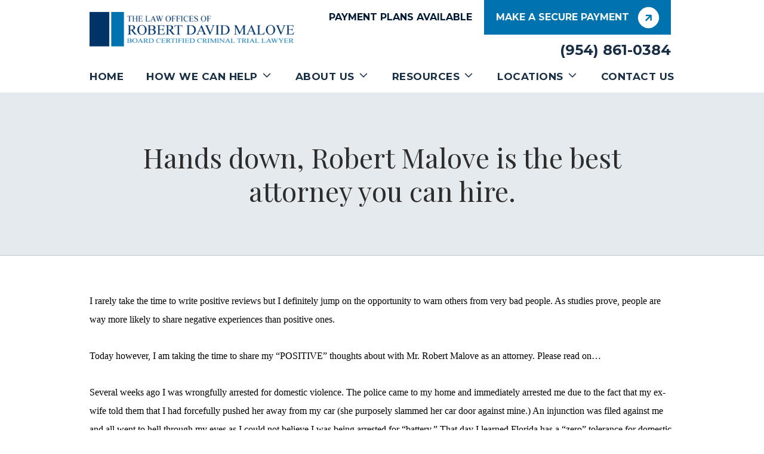

--- FILE ---
content_type: text/html;charset=utf-8
request_url: https://www.robertmalovelaw.com/testimonials/tk-.cfm
body_size: 26731
content:


<!--[if !IE]>
Client: The Law Offices of Robert David Malove
Project: The Law Offices of Robert David Malove
Project ID: 993
Server: 117-C
Time Session Started: 08:21:50 PM
Application Name: PROJECT-www.robertmalovelaw.com
Referer URL: 
Page URL: https://www.robertmalovelaw.com/testimonials/tk-.cfm
Date/Time Page Requested: Sunday, January 18, 2026 08:21:50 PM
Hardware: desktop/laptop
Platform: mac
Browser: chrome 131.0.0.0
Version: 3
Frame Version: 5.5
Mobile Site: enabled
CRM: enabled
Layout: default
Page Type: detail
Section: testimonials
Category ID: 10389
Page ID: 17882

Source IP: 44.209.33.81
<![endif]-->


<!doctype html>
<html class="project-993 mac webkit chrome chrome131 testimonials detail catid-10389 pageid-17882 no-js" lang="en">
<head>

<meta charset="utf-8">


<title>Allow me to share my “POSITIVE” thoughts | The Law Offices of Robert David Malove</title>


<meta name="description" content="Always remember the most important factors are seen in the smallest details.">

<meta property="og:type" content="article">
<meta property="og:site_name" content="The Law Offices of Robert David Malove">
<meta property="og:title" content="Hands down, Robert Malove is the best attorney you can hire.">
<meta property="og:url" content="https://www.robertmalovelaw.com/testimonials/tk-.cfm">
<meta property="og:description" content="Always remember the most important factors are seen in the smallest details.">
<meta property="og:image" content="https://www.robertmalovelaw.com/includes/default/images/apple-touch-icon.png">

<meta name="twitter:card" content="summary_large_image">
<meta name="twitter:title" content="Hands down, Robert Malove is the best attorney you can hire.">
<meta name="twitter:description" content="Always remember the most important factors are seen in the smallest details.">
<meta name="twitter:image" content="https://www.robertmalovelaw.com/includes/default/images/apple-touch-icon.png">


<meta name="sections" data-type="string" content="Domestic Violence">

<link rel="canonical" href="https://www.robertmalovelaw.com/testimonials/tk-.cfm">

<link rel="alternate" type="application/rss+xml" href="/feed.xml" title="RSS">


<meta name="msvalidate.01" content="B7753523D41A7DDBA282191B4C39BF5B">

<meta name="viewport" content="width=device-width, initial-scale=1">


<style>



.du-dropzone, .du-info {background: white;border-radius: 8px;line-height: 1.3;}.du-choosebtn {background: #ccdcff !important;color: #444 !important;border: 0 !important;border-radius: 4px !important;}.uploader__folder {display: none !important;}.du-files {list-style: none;margin: 0;padding: 0;}.du-files li {margin: 0;padding: 0;}.files-rules {font-size: 13px;font-weight: bold;padding: 16px 8px 8px;}.files-heading {line-height: 1.4;margin: 0 0 10px;}.file-item {background: #ccdcff;border-radius: 4px;color: #333;margin-bottom: 10px;padding: 6px 10px;}.file-item-size {float: right;}.file-disabled, .file-disabled:hover {opacity: .7;cursor: progress;}


.has-error label,
.has-error input,
.has-error select,
.has-error textarea,
.has-error .uploader {
	border-color: #c90808 !important;
}
.has-error label,
.has-error .form-label,
.has-error input,
.has-error input::placeholder,
.has-error select,
.has-error select option,
.has-error select:invalid option,
.has-error textarea,
.has-error textarea::placeholder,
.has-error .uploader {
	color: #c90808 !important;
}

#footer-fwm-branding {position: relative;}
#footer-fwm-branding img {position: relative; top: 4px;}
#footer-fwm-branding .spacer {display: inline-block; padding: 0 7px;}


.google-map { height:400px ; width:100% ; }
.offices.detail .google-map { margin-bottom:15px ; }
.google-map .fwm-info-window .inner { color:#333 ; display:-webkit-flex ; display:-moz-flex ; display:-ms-flex ; display:-o-flex ; display:flex ; justify-content:space-between ; line-height:1.35 ; text-align:left ; width:100% ; }
.google-map .fwm-info-window .name { font-size:14px ; font-weight:bold ; margin-bottom:3px ; }
.google-map .fwm-info-window .ratings-row { margin-top:3px ; }
.google-map .fwm-info-window .navigate { display:block ; margin-left:50px ; min-width:60px ; text-align:center ; text-decoration:none ; }
.google-map .fwm-info-window .navigate .icon { background-image: url('https://maps.gstatic.com/mapfiles/embed/images/entity11_hdpi.png') ; background-size:70px 210px ; display:inline-block ; height:22px ; width:20px ; }
.full-width-section.columns .container.columns-inner #copy .google-map img:not(.gs-image):not(.author-thumb), .full-width-section.columns .container.columns-inner #copy .google-map img:not(.gs-image):not(.author-thumb)[style*=height] { margin:0 !important ; max-width:none !important ; }


.location .thumb img {max-width:100% ;}



#copy table.myDSSlinks {background: #efefef;border: solid 1px #ccc;}
#copy table.myDSSlinks[align="center"] {margin:auto;}
#copy table.myDSSlinks td {padding: 10px 20px;}
#copy table.myDSSlinks td ul, #copy table.myDSSlinks td p {margin: 0 0 10px;padding: 0;}


.grecaptcha-badge { visibility:hidden }
.dss-form .recaptcha-footer { color:inherit ; font-size:13px ; opacity:.9 ; padding:15px 0 5px }
.dss-form .recaptcha-footer .inner-text { border-right:solid 1px #fff ; margin-right:2px ; padding-right:5px }
.dss-form .recaptcha-footer a { color:inherit ; font-weight:bold ; text-decoration:underline }


#recaptcha-div-0 {z-index: -100;}
#recaptcha-div-1 {z-index: -100;}
#recaptcha-div-2 {z-index: -100;}


.search-box .search-field-input, .search-box .st-default-search-input {background:#fff ;border:1px solid #A1A1A1 ;border-radius:3px ;box-shadow:inset 0 1px 1px rgba(0, 0, 0, .075) ;-webkit-box-sizing:content-box ;-moz-box-sizing:content-box ;box-sizing:content-box ;color:#555 ;display:inline-block ;font-size:18px ;font-weight:400 ;height:16px ;line-height:16px ;padding:12px 10px 10px ;-webkit-transition:border-color .15s ease-in-out, box-shadow .15s ease-in-out ;transition:border-color .15s ease-in-out, box-shadow .15s ease-in-out ;width:100% ;}.search-box .search-field-button, .search-box .button {font-size:18px ;margin-left:10px ;max-width:120px ;padding:0 ;width:80px ;}



.mce-toc ul > li > ul {margin-top: 15px; margin-bottom: 15px;}

#copy .mce-toc{background:#efefef;border:1px solid #ccc;margin-bottom:30px;padding:30px}#copy .mce-toc h2{margin:0 0 20px}#copy .mce-toc ul{margin:10px 0;padding-left:40px}#copy .mce-toc ul li{margin-bottom:5px}#copy .mce-toc ul ul{margin:5px 0;padding-left:30px}#copy .mce-toc ul ul li{margin-bottom:5px}

blockquote{background:#efefef;border-left:solid 5px #ccc;margin:0 0 30px 30px;padding:20px 10px 20px 30px}@media(max-width:600px){blockquote{margin-left:10px}}



</style>


<style id="style-tag">
    
    
    @media (min-width:1080px){#top-header{background:#fff;position:relative}#top-header.sticky{box-shadow:0 3px 3px rgba(0,0,0,.3)}#th__container{align-items:flex-start;display:flex;justify-content:space-between;position:relative;z-index:auto}#th__logo{display:block;line-height:1em;margin:20px 0;max-width:35%;position:relative;z-index:102}#th__logo-image{height:auto;max-width:100%}#th__mini-container{align-items:center;flex-direction:row-reverse;padding-right:6px;position:relative;z-index:2}#th__stuff{display:flex}#th__stuff .button{background:#0073ae;border-radius:0;color:#f2f4f4;font-size:16px;line-height:36px;max-width:100%;padding:11px 20px}#th__stuff .button:hover{background:#003468}#th__stuff .button:after{color:#0073ae;margin-left:15px}#th__stuff .button--alt{background:#fff;color:#001a33}#th__stuff .button--alt:after{display:none}#th__stuff .button--alt:hover{background:#dfe3e8}#th__stuff .social-search{border-bottom:1px solid #ccc;border-left:1px solid #ccc;display:flex;height:40px}#th__stuff .social-search .icon{align-items:center;border-right:1px solid #ccc;display:flex;fill:#666;justify-content:center;height:40px;padding:8px;text-decoration:none;width:40px}#th__stuff .social-search .icon:hover{fill:#fff}#th__stuff .social-search .icon:hover.facebook{background:#4267b2}#th__stuff .social-search .icon:hover.instagram{background:#9b58b6}#th__stuff .social-search .icon:hover.linkedin{background:#0077b5}#th__stuff .social-search .icon:hover.twitter{background:#000}#th__stuff .social-search .icon:hover.googleplus{background:#de5347}#th__stuff .social-search .icon:hover.youtube{background:red}#th__stuff .social-search .icon:hover.pinterest{background:#bd081b}#th__stuff .social-search .icon:hover.avvo{background:#00437d}#th__stuff .social-search .icon:hover.gmb{background:#fbbc05}#th__stuff .social-search .icon:hover.hml{background:#e7380c}#th__stuff .social-search .icon:hover.rss{background:#f18f34}#th__stuff .social-search .search-box .search-field-input{background:transparent;border:none;position:absolute;top:0;right:40px;height:40px;padding:0;overflow:hidden;opacity:0;transition:width .15s ease;width:0}#th__stuff .social-search .search-box .search-field-input:focus{border:none;outline:0}#th__stuff .social-search .search-box .button{background:none;border-radius:0;border:none;border-right:1px solid #ccc;color:#666;height:40px;margin-left:0;padding:0;width:40px}#th__stuff .social-search .search-box .button:hover{cursor:pointer}#th__stuff .social-search .search-box .search-field-input:focus,#th__stuff .social-search .search-box:hover input{background:#fff;border-bottom:1px solid #ccc;border-left:1px solid #ccc;opacity:1;padding-left:10px;width:120%}#th__stuff .social-search .search-box .search-field-input:focus+.button,#th__stuff .social-search .search-box:hover input+.button{background:#003468;color:#fff}#th__contact-info{margin:11px 0 0;position:relative;text-align:right;z-index:2}#th__contact-info .phone{font-size:21px;font-weight:500;margin:5px 0 0}#th__contact-info .label{color:#000;margin-right:8px;text-decoration:none}#th__contact-info .number{color:#182f45;font-size:24px;font-weight:700;text-decoration:none}#th__mobile-icons{display:none}}@media (min-width:1080px) and (min-width:1575px){#th__container{width:1530px}}@media (min-width:1080px) and (min-width:1575px){#th__mini-container{display:flex}}@media (min-width:1080px) and (min-width:1575px){#th__contact-info{margin:0 53px 0 0}}@media (min-width:1080px) and (max-width:1079px){#th__contact-info{margin:5px 0}}@media (min-width:1080px) and (max-width:1079px){#th__contact-info .phone{line-height:1.5em;margin:0}}.mobile-nav-open #top-header{background-color:#fff}@media (max-width:1079px){#top-header{background:transparent;margin-bottom:-1px;position:-moz-sticky;position:-ms-sticky;position:-o-sticky;position:sticky;top:-1px;z-index:10000}#top-header.sticky{background:#fff;box-shadow:0 3px 3px rgba(0,0,0,.3)}#th__container{align-items:center;display:flex;justify-content:space-between}#th__logo{display:block;line-height:1em;margin:8px 0;max-width:55%}#th__logo-image{height:auto;max-width:100%}#th__contact-info,#th__stuff{display:none}#th__mobile-icons{display:flex;position:relative}#th__phone-icon{align-items:center;background:#003468;border-radius:3px;display:flex;height:35px;justify-content:center;margin:2px 20px 0 0;padding:5px;text-decoration:none}#th__phone-icon:focus{outline:none}#th__phone-path{fill:#fff}#th__nav-icon{background:transparent;cursor:pointer;position:relative;transition:all .3s ease-in-out;z-index:100001}#th__nav-icon .icon-bar{background:#003468;display:block;height:5px;margin:6px auto;transition:all .3s ease-in-out;width:35px}#th__nav-icon.open{transform:rotate(45deg)}#th__nav-icon.open:before{border:5px solid #003468}#th__nav-icon.open .icon-bar{background:#003468;width:35px}#th__nav-icon.open #bar-1{transform:translateY(10px)}#th__nav-icon.open #bar-2{opacity:0}#th__nav-icon.open #bar-3{transform:translateY(-12px) rotate(90deg)}}@media (max-width:1079px) and (orientation:landscape){#th__logo{max-width:34%}} @media (min-width:1080px){#nav{background:transparent;position:relative;z-index:100}#nav.almost-sticky,#nav.sticky{background:#fff;box-shadow:0 3px 3px rgba(0,0,0,.3);margin:0;position:fixed;top:-50px;left:0;transition:top .35s ease-in-out;width:100%;z-index:100}#nav.almost-sticky .nav__ul--top-level,#nav.sticky .nav__ul--top-level{justify-content:space-evenly}#nav.almost-sticky{top:-50px}#nav.sticky{top:0}#nav__container .nav__ul{align-items:center;display:flex;justify-content:space-between;list-style:none;margin:0;padding:0}#nav__container .nav__li{align-items:center;display:flex;justify-content:center;margin:0;transition:background .15s ease-in-out,color .15s ease-in-out}#nav__container .nav__li,#nav__container .nav__li:hover{background:transparent;color:#182f45}#nav__container .nav__li.hide-on-desktop{display:none}#nav__container .nav__li--active,#nav__container .nav__li--dropdown.touched,#nav__container .nav__li--dropdown:hover{background:transparent;color:#182f45}#nav__container .nav__li--dropdown.touched>.nav__ul--subnav,#nav__container .nav__li--dropdown:hover>.nav__ul--subnav{display:grid;left:0}#nav__container .nav__li--dropdown.touched>.nav__ul--sub-subnav,#nav__container .nav__li--dropdown:hover>.nav__ul--sub-subnav{left:100%!important}#nav__container .nav__li--dropdown.nav__li--last.touched>.nav__ul--subnav,#nav__container .nav__li--dropdown.nav__li--last:hover>.nav__ul--subnav{left:auto;right:0}#nav__container .nav__a{color:inherit;display:block;font-size:17px;font-weight:700;height:100%;letter-spacing:.5px;outline:none;padding:12px 0;text-align:center;text-decoration:none;text-transform:uppercase;white-space:nowrap}#nav__container .nav__ul--subnav{background:#fff;border-top:7px solid #0177b4;box-shadow:0 36px 29px rgba(67,77,83,.14);display:none;grid-template-columns:repeat(3,1fr);min-width:250px;position:absolute;top:54px;width:100%;z-index:100}#nav__container .nav__ul--subnav:before{background:#f2f3f4;content:"";height:1px;position:absolute;left:0;bottom:0;width:100%;z-index:2}#nav__container .nav__ul--subnav .pa{min-width:340px}#nav__container .subnav__li{background:#fff;border-bottom:1px solid #0177b4;border-right:1px solid #0177b4;color:#182f45;justify-content:space-between;padding:0 10px;position:relative}#nav__container .subnav__li.touched,#nav__container .subnav__li:hover{background-color:#003468;color:#fff}#nav__container .subnav__li--dropdown{padding-right:20px}#nav__container .subnav__li--dropdown .nav__caret{transform:rotate(-90deg)}#nav__container .subnav__a{display:flex;font-size:15px;padding:17px 5px 17px 0!important;text-align:left;text-transform:capitalize;width:100%}#nav__container .nav__ul--sub-subnav{top:-7px;left:100%}#nav__container .sub-subnav__li{background:#fff;border-top:1px solid #f2f3f4;color:#0177b4}#nav__container .sub-subnav__li.touched,#nav__container .sub-subnav__li:hover{background:#fff;color:#182f45}#nav__container .nav__caret .caret-svg{margin-left:5px}#nav__container .nav__caret .caret-path{transition:fill .15s ease-in-out}}@media (min-width:1080px) and (min-width:1575px){#nav{top:-57px;margin-bottom:-57px}}@media (min-width:1080px) and (min-width:1575px){#nav__container{width:1530px}}@media (min-width:1080px) and (min-width:1575px){#nav__container .nav__ul{justify-content:flex-end}}@media (min-width:1080px) and (max-width:1319px){#nav__container .nav__ul{justify-content:space-between}}@media (min-width:1080px) and (min-width:1575px){#nav__container .nav__a{padding-left:25px}}@media (min-width:1080px) and (max-width:1319px){#nav__container .nav__a{padding:12px 0}}@media (min-width:1080px) and (max-width:1319px){#nav__container .nav__ul--subnav{grid-template-columns:repeat(2,1fr)}}@media (min-width:1080px) and (min-width:1320px){#nav__container .subnav__li:nth-child(3n){border-right:none}}@media (min-width:1080px) and (max-width:1319px){#nav__container .subnav__li:nth-child(2n){border-right:none}}@media (max-width:1079px){#nav{background:#fff;height:100%;overflow-x:hidden;overflow-y:scroll;padding-bottom:150px;position:fixed;right:-100%;transition:right .2s ease-in-out;width:100%;z-index:100000}#nav.open{right:0}#nav__container{width:100%}#nav__container .nav__ul{list-style:none;margin:0;padding:0}#nav__container .nav__li{background:#fff;border-bottom:1px solid hsla(0,0%,80%,.2);color:#182f45;display:flex;flex-wrap:wrap;margin:0;position:relative}#nav__container .nav__li.hide-on-desktop{display:flex}#nav__container .nav__li--active{background:#fff;color:#182f45}#nav__container .nav__li--dropdown>.nav__a{width:72%}#nav__container .nav__li--dropdown.open>.nav__caret,#nav__container .nav__li--dropdown.touched>.nav__caret{transform:rotate(-180deg)}#nav__container .nav__li--dropdown.open>.nav__ul--subnav,#nav__container .nav__li--dropdown.touched>.nav__ul--subnav{max-height:100em}#nav__container .nav__a{align-items:center;border-right:1px solid hsla(0,0%,80%,.2);color:inherit;font-weight:700;justify-content:space-between;letter-spacing:.5px;padding:15px 20px;text-decoration:none;text-transform:uppercase;width:100%}#nav__container .nav__ul--subnav{height:auto;max-height:0;overflow:hidden;transition:max-height .2s ease-in-out;width:100%}#nav__container .subnav__li{background:#003468;border-bottom:1px solid hsla(0,0%,100%,.2);color:#fff;justify-content:space-between}#nav__container .subnav__a{border-right:1px solid hsla(0,0%,100%,.2);font-size:16px;font-weight:600;padding-left:40px;text-transform:capitalize}#nav__container .sub-subnav__li{background:#fff;border-bottom:1px solid hsla(0,0%,80%,.2);color:#003468}#nav__container .nav__caret{align-items:center;display:flex;justify-content:center;transition:transform .2s ease-in-out;width:28%}#nav__container .nav__caret .caret-svg{height:20px;width:25px}#nav__container .nav__caret .caret-path{fill:currentColor}body.mobile-nav-open{overflow:hidden}}.button{background:#fd8d1e;border:none;color:#fff;display:inline-flex;font-weight:700;padding:12px 20px;text-align:center;text-decoration:none;text-transform:uppercase}.button,.button:after{align-items:center;justify-content:center;transition:all .5s ease}.button:after{background:#fff;border-radius:100%;color:#fd8d1e;content:"\f061";display:flex;flex:0 0 auto;font-family:Font Awesome\ 5;height:35px;margin-left:30px;transform:rotate(315deg);width:35px}.button:hover{background:#003468}.container,.padded-container{margin:auto}@media (max-width:559px){.container,.padded-container{width:90%}}@media (min-width:560px){.container,.padded-container{width:520px}}@media (min-width:700px){.container,.padded-container{width:640px}}@media (min-width:860px){.container,.padded-container{width:780px}}@media (min-width:1080px){.container,.padded-container{width:980px}}@media (min-width:1320px){.container,.padded-container{width:1200px}}.padded-container{padding-bottom:80px;padding-top:80px}@media (max-width:559px){.padded-container{padding-bottom:60px;padding-top:60px}}.padded-container>.heading,.padded-container>h1,.padded-container>h2,.padded-container>h3,.padded-container>h4,.padded-container>h5{margin-top:0}body{box-sizing:border-box;font-family:Montserrat,sans-serif;font-size:18px;font-weight:400;line-height:1.7em;margin:0!important}@media (max-width:699px){body{font-weight:300}}body.no-scroll{overflow:hidden}body *,body :after,body :before{box-sizing:border-box}body #copy .dss-content>h1:first-child,body #copy .dss-content>h2:first-child,body #copy .dss-content>h3:first-child,body #copy .pagedescription>h1:first-child,body #copy .pagedescription>h2:first-child,body #copy .pagedescription>h3:first-child,body #copy .summary>h1:first-child,body #copy .summary>h2:first-child,body #copy .summary>h3:first-child{margin-top:0}body h1{font-size:34px;line-height:44px}@media screen and (min-width:520px){body h1{font-size:calc(24.82353px + 1.76471vw)}}@media screen and (min-width:1200px){body h1{font-size:46px}}@media screen and (min-width:520px){body h1{line-height:calc(34.82353px + 1.76471vw)}}@media screen and (min-width:1200px){body h1{line-height:56px}}body h2{font-size:28px;line-height:36px}@media screen and (min-width:520px){body h2{font-size:calc(18.82353px + 1.76471vw)}}@media screen and (min-width:1200px){body h2{font-size:40px}}@media screen and (min-width:520px){body h2{line-height:calc(25.29412px + 2.05882vw)}}@media screen and (min-width:1200px){body h2{line-height:50px}}body h3{font-size:23px;line-height:32px}@media screen and (min-width:520px){body h3{font-size:calc(16.11765px + 1.32353vw)}}@media screen and (min-width:1200px){body h3{font-size:32px}}@media screen and (min-width:520px){body h3{line-height:calc(24.35294px + 1.47059vw)}}@media screen and (min-width:1200px){body h3{line-height:42px}}body h4,body h5,body h6{font-size:20px;line-height:28px}@media screen and (min-width:520px){body h4,body h5,body h6{font-size:calc(13.88235px + 1.17647vw)}}@media screen and (min-width:1200px){body h4,body h5,body h6{font-size:28px}}@media screen and (min-width:520px){body h4,body h5,body h6{line-height:calc(18.82353px + 1.76471vw)}}@media screen and (min-width:1200px){body h4,body h5,body h6{line-height:40px}}body h1,body h2,body h3,body h4,body h5,body h6{font-family:Playfair Display,serif;font-weight:400;margin:40px 0 15px}body p{margin:0 0 30px}body ol,body ul{list-style-position:outside;margin-bottom:30px;padding-left:20px}body ol li,body ul li{margin-bottom:15px}body ol li:last-of-type,body ul li:last-of-type{margin-bottom:0}body :focus{outline:3px solid orange}body b,body strong{font-weight:700}body #exposeMask{width:100%!important}@media (max-width:699px){body .google-map{height:300px}}.panel{overflow:hidden}.panel h2.heading{font-size:34px;line-height:44px;margin-bottom:50px;overflow:hidden;text-align:center}@media screen and (min-width:520px){.panel h2.heading{font-size:calc(27.88235px + 1.17647vw)}}@media screen and (min-width:1200px){.panel h2.heading{font-size:42px}}@media screen and (min-width:520px){.panel h2.heading{line-height:calc(37.88235px + 1.17647vw)}}@media screen and (min-width:1200px){.panel h2.heading{line-height:52px}}.panel h2.heading+.intro{margin-top:-20px}.panel .intro{margin-bottom:30px}.panel .intro p:last-child{margin-bottom:0}.panel .footer{margin-top:30px;text-align:center}.panel .footer .button{display:inline-flex;max-width:100%;min-width:300px;padding:10px 40px}@media (max-width:350px){.panel .footer .button{min-width:100%}}.panel .ckeditor{overflow:hidden}.panel .ckeditor>h1,.panel .ckeditor>h2,.panel .ckeditor>h3,.panel .ckeditor>h4,.panel .ckeditor>h5,.panel .ckeditor>ol,.panel .ckeditor>ul{margin-top:0}.panel .ckeditor a{color:#0076dc;text-decoration:none}.panel .ckeditor a:visited{color:purple}.panel .ckeditor a:hover{border-bottom:1px solid #0076dc;color:#0076dc}.panel .ckeditor a.button{background:#fd8d1e;border:none;border-radius:5px;color:#fff;display:inline-block;padding:5px 20px;position:relative;text-align:center;text-decoration:none}.panel .ckeditor a.button:hover{background:#e67302}.panel .ckeditor p:last-child{margin-bottom:0}.panel .ckeditor img:not(.author-thumb){max-width:100%!important}.panel .ckeditor img:not(.author-thumb)[style*=height]{margin:30px 0;max-width:100%!important;height:auto!important}.panel .ckeditor img:not(.author-thumb)[align=left],.panel .ckeditor img:not(.author-thumb)[style*="float:left"],.panel .ckeditor img:not(.author-thumb)[style*="float: left"]{margin:5px 60px 60px 0!important}@media (max-width:699px){.panel .ckeditor img:not(.author-thumb)[align=left],.panel .ckeditor img:not(.author-thumb)[style*="float:left"],.panel .ckeditor img:not(.author-thumb)[style*="float: left"]{display:block;float:none!important;margin:20px auto 40px!important}}.panel .ckeditor img:not(.author-thumb)[align=right],.panel .ckeditor img:not(.author-thumb)[style*="float:right"],.panel .ckeditor img:not(.author-thumb)[style*="float: right"]{margin:5px 0 60px 60px!important}@media (max-width:699px){.panel .ckeditor img:not(.author-thumb)[align=right],.panel .ckeditor img:not(.author-thumb)[style*="float:right"],.panel .ckeditor img:not(.author-thumb)[style*="float: right"]{display:block;float:none!important;margin:20px auto 40px!important}}.panel .ckeditor iframe{max-width:100%}#footer,#footer-panel{overflow:hidden}#footer-panel svg,#footer svg{max-width:30px}.heading-section{background:rgba(0,52,104,.1);border-bottom:1px solid rgba(0,52,104,.2);color:#2c2c2c;text-align:center}@media (max-width:859px){.heading-section .padded-container{padding-bottom:40px;padding-top:40px}}.heading-section .heading{margin:0}.main-content .container{display:flex;padding-bottom:60px}@media (max-width:1079px){.main-content .container{flex-wrap:wrap}}.main-content .container .video-wrapper{aspect-ratio:16/9;margin:20px auto;max-width:768px}.main-content .container .video-wrapper>#video-player{display:block;height:0;margin:0 auto 20px;padding-bottom:56.25%;position:relative;width:100%}.main-content .container .video-wrapper>#video-player #mod-videos-overlay object,.main-content .container .video-wrapper>#video-player #video-player{border:1px solid #ccc;margin:0 auto 20px;width:100%;position:relative;height:0;padding-bottom:56.25%;display:block}.main-content .container .video-wrapper>#video-player #mod-videos-overlay object iframe,.main-content .container .video-wrapper>#video-player #video-player iframe{position:absolute!important;top:0!important;left:0!important;width:100%!important;height:100%!important}.main-content .container .video-wrapper>#video-player .video-splash{height:auto!important;margin:0!important;width:100%!important}.main-content .container .video-wrapper>#video-player .video-play{position:absolute;left:50%;top:50%;transform:translate(-50%,-50%)}.main-content .container .dss-content+#author,.main-content .container .dss-form+#author,.main-content .container .infusion-api-form+#author{margin-top:60px}.main-content .container #comments{margin-top:20px}.main-content .container #copy{padding-top:60px;width:100%}.main-content .container #copy:has(+#aside){width:840px}@media (max-width:1319px){.main-content .container #copy:has(+#aside){width:670px}}@media (max-width:1079px){.main-content .container #copy:has(+#aside){width:100%}}.main-content .container #copy .dss-content,.main-content .container #copy .dss-footer,.main-content .container #copy .dss-header,.main-content .container #copy .summary,.main-content .container #copy>.direction,.main-content .container #copy>.pagedescription{word-wrap:break-word}.main-content .container #copy .dss-content a,.main-content .container #copy .dss-footer a,.main-content .container #copy .dss-header a,.main-content .container #copy .summary a,.main-content .container #copy>.direction a,.main-content .container #copy>.pagedescription a{color:#0076dc;text-decoration:none}.main-content .container #copy .dss-content a:visited,.main-content .container #copy .dss-footer a:visited,.main-content .container #copy .dss-header a:visited,.main-content .container #copy .summary a:visited,.main-content .container #copy>.direction a:visited,.main-content .container #copy>.pagedescription a:visited{color:purple}.main-content .container #copy .dss-content a:hover,.main-content .container #copy .dss-footer a:hover,.main-content .container #copy .dss-header a:hover,.main-content .container #copy .summary a:hover,.main-content .container #copy>.direction a:hover,.main-content .container #copy>.pagedescription a:hover{border-bottom:1px solid #0076dc;color:#0076dc}.main-content .container #copy .dss-content a.button,.main-content .container #copy .dss-footer a.button,.main-content .container #copy .dss-header a.button,.main-content .container #copy .summary a.button,.main-content .container #copy>.direction a.button,.main-content .container #copy>.pagedescription a.button{background:#fd8d1e;border:none;border-radius:5px;color:#fff;display:inline-flex;position:relative;text-align:center;text-decoration:none}.main-content .container #copy .dss-content a.button:hover,.main-content .container #copy .dss-footer a.button:hover,.main-content .container #copy .dss-header a.button:hover,.main-content .container #copy .summary a.button:hover,.main-content .container #copy>.direction a.button:hover,.main-content .container #copy>.pagedescription a.button:hover{background:#0177b4}.main-content .container #copy p:last-child{margin-bottom:0}.main-content .container #copy p+table.myDSSlinks{margin-top:60px}.main-content .container #copy table.myDSSlinks td ul{padding-left:20px}.main-content .container #copy img:not(.author-thumb){height:auto!important;max-width:100%!important}.main-content .container #copy img:not(.author-thumb)[style*=height]{margin:30px 0;max-width:100%!important;height:auto!important}.main-content .container #copy img:not(.author-thumb)[align=left],.main-content .container #copy img:not(.author-thumb)[style*="float:left"],.main-content .container #copy img:not(.author-thumb)[style*="float: left"]{margin:5px 60px 60px 0!important}@media (max-width:699px){.main-content .container #copy img:not(.author-thumb)[align=left],.main-content .container #copy img:not(.author-thumb)[style*="float:left"],.main-content .container #copy img:not(.author-thumb)[style*="float: left"]{display:block;float:none!important;margin:20px auto 40px!important}}.main-content .container #copy img:not(.author-thumb)[align=right],.main-content .container #copy img:not(.author-thumb)[style*="float:right"],.main-content .container #copy img:not(.author-thumb)[style*="float: right"]{margin:5px 0 60px 60px!important}@media (max-width:699px){.main-content .container #copy img:not(.author-thumb)[align=right],.main-content .container #copy img:not(.author-thumb)[style*="float:right"],.main-content .container #copy img:not(.author-thumb)[style*="float: right"]{display:block;float:none!important;margin:20px auto 40px!important}}.main-content .container #copy iframe{max-width:100%}.main-content .container #aside{margin:60px 0 20px 60px;min-width:300px;width:300px}@media (max-width:1319px){.main-content .container #aside{min-width:250px;width:250px}}@media (max-width:1079px){.main-content .container #aside{margin-left:0;width:100%}}.slick-slider{position:relative;display:block;box-sizing:border-box;-webkit-user-select:none;-moz-user-select:none;user-select:none;-webkit-touch-callout:none;-khtml-user-select:none;touch-action:pan-y;-webkit-tap-highlight-color:transparent}.slick-slider *{cursor:auto;-webkit-user-select:auto;-moz-user-select:text;-ms-user-select:text}.slick-slider a *{cursor:pointer!important}.slick-list{position:relative;display:block;overflow:hidden;margin:0;padding:0}.slick-list:focus{outline:none}.slick-list.dragging{cursor:pointer;cursor:hand}.slick-slider .slick-list,.slick-slider .slick-track{transform:translateZ(0)}.slick-track{position:relative;top:0;left:0;display:block}.slick-track:after,.slick-track:before{display:table;content:""}.slick-track:after{clear:both}.slick-loading .slick-track{visibility:hidden}.slick-slide{display:none;float:left;height:100%;min-height:1px}[dir=rtl] .slick-slide{float:right}.slick-slide img{display:block}.slick-slide.slick-loading img{display:none}.slick-slide.dragging img{pointer-events:none}.slick-initialized .slick-slide{display:block}.slick-loading .slick-slide{visibility:hidden}.slick-vertical .slick-slide{display:block;height:auto;border:1px solid transparent}.slick-arrow.slick-hidden{display:none}.slick-next,.slick-prev{background:transparent;border:none;cursor:pointer;display:block;outline:none;padding:0;position:absolute;top:50%;transform:translateY(-50%)}.slick-next a,.slick-prev a{color:#000;font-size:30px;opacity:.75}.slick-next a:focus,.slick-next a:hover,.slick-prev a:focus,.slick-prev a:hover{opacity:1;outline:none}.slick-prev{left:-25px;z-index:1}[dir=rtl] .slick-prev{left:auto;right:-25px}.slick-next{right:-25px}[dir=rtl] .slick-next{left:-25px;right:auto}.slick-dots{align-items:center;display:flex!important;justify-content:center;list-style:none;padding:0;position:absolute;bottom:-45px;left:0;text-align:center;width:100%}.slick-dots li{cursor:pointer;margin:0 5px;padding:0}.slick-dots li button{background:transparent;border:0;padding:0}.slick-dots li button:focus{outline:none}.slick-dots li button a{color:#000;display:block;font-size:12px;opacity:.75}.slick-dots li button a:focus,.slick-dots li button a:hover{opacity:1;outline:none}.slick-dots li:only-child{display:none}.slick-dots li.slick-active button a{color:#fd8d1e}.slick-slide:focus,.slick-slide a:focus{outline:0} 
</style>



<link rel="shortcut icon" href="/includes/default/images/favicon.ico?v=5.0.090">
<link rel="apple-touch-icon" href="/includes/default/images/apple-touch-icon.png?v=5.0.090">


</head>
<body>

<header id="top-header">
	<div id="th__container" class="container">
        
		    <a id="th__logo" href="/">
        
			<img id="th__logo-image" height="77" width="457" src="/includes/default/images/logo.png?v=5.0.090" alt="Return to The Law Offices of Robert David Malove Home">
        
    		</a>
		
		<div id="th__mini-container">
			
				<div id="th__stuff">
					
						<a class="button button--alt" href="/reports/fort-lauderdale-criminal-attorney-payment-plan.cfm">Payment Plans Available</a>
					
						<a class="button" href="https://secure.lawpay.com/pages/robertdavidmalove/operating" target="_blank">Make a Secure Payment</a>
					
	
				</div> 
			 
			<div id="th__contact-info">
				
					<div class="phone">

						<a class="number" title="call local" href="tel:9548610384">(954) 861-0384</a>
					</div>
				
			</div>
		</div>
		<div id="th__mobile-icons">
			
				<a id="th__phone-icon" aria-label="phone" href="tel:9548610384">
					<svg xmlns="http://www.w3.org/2000/svg" height="20" width="26" viewBox="0 0 512 512"><path id="th__phone-path" d="M18.92 351.2l108.5-46.52c12.78-5.531 27.77-1.801 36.45 8.98l44.09 53.82c69.25-34 125.5-90.31 159.5-159.5l-53.81-44.04c-10.75-8.781-14.41-23.69-8.974-36.47l46.51-108.5c6.094-13.91 21.1-21.52 35.79-18.11l100.8 23.25c14.25 3.25 24.22 15.8 24.22 30.46c0 252.3-205.2 457.5-457.5 457.5c-14.67 0-27.18-9.968-30.45-24.22l-23.25-100.8C-2.571 372.4 5.018 357.2 18.92 351.2z"/></svg>
				</a>
			
			<div id="th__nav-icon">
				<span id="bar-1" class="icon-bar"></span>
				<span id="bar-2" class="icon-bar"></span>
				<span id="bar-3" class="icon-bar"></span>
			</div>
            
		</div>
	</div>  
</header>

<nav id="nav">
	<div id="nav__container" class="container">
		<ul class="nav__ul nav__ul--top-level">				
			
				<li class="nav__li">
					<a class="nav__a" href="/">Home</a>
					
				</li>
			
				<li class="nav__li nav__li--dropdown">
					<a class="nav__a" href="/practice_areas/">How We Can Help</a>
					
						<span class="nav__caret"><svg class="caret-svg" xmlns="http://www.w3.org/2000/svg" height="20" width="20" viewBox="0 0 512 512"><path class="caret-path" d="M106 230 L256 380 L406 230" fill="none" stroke="currentColor" stroke-width="40"></path></svg></span>						
						<ul class="nav__ul nav__ul--subnav">						
							
								<li class="nav__li subnav__li nav__li--dropdown "> 
									<a class="nav__a subnav__a" href="/practice_areas/fort-lauderdale-criminal-defense-attorney.cfm">Criminal Defense</a>
									
												<li class="nav__li subnav__li "> 
													<a class="nav__a subnav__a sub-subnav__a" href="/practice_areas/grand-theft-fl-criminal-lawyer-explains-the-best-defenses.cfm">Grand Theft</a>
												</li>
											
												<li class="nav__li subnav__li "> 
													<a class="nav__a subnav__a sub-subnav__a" href="/practice_areas/petit-theft.cfm">Petit Theft</a>
												</li>
											
												<li class="nav__li subnav__li "> 
													<a class="nav__a subnav__a sub-subnav__a" href="/practice_areas/assault.cfm">Assault</a>
												</li>
											
												<li class="nav__li subnav__li "> 
													<a class="nav__a subnav__a sub-subnav__a" href="/practice_areas/aggravated-assault-with-a-deadly-weapon.cfm">Aggravated Assault</a>
												</li>
											
												<li class="nav__li subnav__li "> 
													<a class="nav__a subnav__a sub-subnav__a" href="/practice_areas/sexual-assault.cfm">Sexual Assault</a>
												</li>
											
												<li class="nav__li subnav__li "> 
													<a class="nav__a subnav__a sub-subnav__a" href="/practice_areas/florida-battery-degrees.cfm">Battery</a>
												</li>
											
												<li class="nav__li subnav__li "> 
													<a class="nav__a subnav__a sub-subnav__a" href="/practice_areas/homicide.cfm">Homicide</a>
												</li>
											
												<li class="nav__li subnav__li "> 
													<a class="nav__a subnav__a sub-subnav__a" href="/practice_areas/murder-fort-lauderdale-attorney-explains-florida-murder-defenses.cfm">Murder</a>
												</li>
											
												<li class="nav__li subnav__li "> 
													<a class="nav__a subnav__a sub-subnav__a" href="/practice_areas/south-florida-manslaughter-lawyer.cfm">Manslaughter</a>
												</li>
											
												<li class="nav__li subnav__li "> 
													<a class="nav__a subnav__a sub-subnav__a" href="/practice_areas/burglary.cfm">Burglary</a>
												</li>
											
												<li class="nav__li subnav__li "> 
													<a class="nav__a subnav__a sub-subnav__a" href="/practice_areas/robbery.cfm">Robbery</a>
												</li>
											
												<li class="nav__li subnav__li "> 
													<a class="nav__a subnav__a sub-subnav__a" href="/practice_areas/robbery-by-sudden-snatching.cfm">Robbery by Sudden Snatching</a>
												</li>
											
												<li class="nav__li subnav__li "> 
													<a class="nav__a subnav__a sub-subnav__a" href="/practice_areas/arson.cfm">Arson</a>
												</li>
											
												<li class="nav__li subnav__li "> 
													<a class="nav__a subnav__a sub-subnav__a" href="/practice_areas/indecent-exposure-and-lewd-or-lascivious-acts.cfm">Indecent Exposure and Lewd or Lascivious Acts</a>
												</li>
											
												<li class="nav__li subnav__li "> 
													<a class="nav__a subnav__a sub-subnav__a" href="/practice_areas/south-florida-child-pornography-defense-lawyer.cfm">Child Pornography</a>
												</li>
											
								</li>
							
								<li class="nav__li subnav__li nav__li--dropdown "> 
									<a class="nav__a subnav__a" href="/practice_areas/south-florida-criminal-defense-attorney-drug-charges.cfm">Drug Defense</a>
									
												<li class="nav__li subnav__li "> 
													<a class="nav__a subnav__a sub-subnav__a" href="/practice_areas/drug-trafficking-fort-lauderdale-drug-charge-lawyer.cfm">Drug Trafficking</a>
												</li>
											
												<li class="nav__li subnav__li "> 
													<a class="nav__a subnav__a sub-subnav__a" href="/practice_areas/possession-of-a-controlled-substance.cfm">Possession of a Controlled Substance</a>
												</li>
											
								</li>
							
								<li class="nav__li subnav__li nav__li--dropdown "> 
									<a class="nav__a subnav__a" href="/practice_areas/south-florida-dui-defense-attorneys.cfm">DUI Defense</a>
									
												<li class="nav__li subnav__li "> 
													<a class="nav__a subnav__a sub-subnav__a" href="/blog/guide-first-dui-fort-lauderdale.cfm">First DUI Offense</a>
												</li>
											
												<li class="nav__li subnav__li "> 
													<a class="nav__a subnav__a sub-subnav__a" href="/blog/multiple-dui-offenses-fort-lauderdale.cfm">Multiple DUI Offenses</a>
												</li>
											
												<li class="nav__li subnav__li "> 
													<a class="nav__a subnav__a sub-subnav__a" href="/blog/out-of-state-dui-florida.cfm">Out-of-State DUI</a>
												</li>
											
												<li class="nav__li subnav__li "> 
													<a class="nav__a subnav__a sub-subnav__a" href="/library/underage-dui-fort-lauderdale.cfm">Underage DUI</a>
												</li>
											
												<li class="nav__li subnav__li "> 
													<a class="nav__a subnav__a sub-subnav__a" href="/library/criminal-defense-attorney-for-enhanced-dui-in-florida.cfm">Enhanced DUI Charges</a>
												</li>
											
								</li>
							
								<li class="nav__li subnav__li"> 
									<a class="nav__a subnav__a" href="/practice_areas/bui-florida-defense-lawyer.cfm">Boating Under the Influence (BUI)</a>
									
								</li>
							
								<li class="nav__li subnav__li"> 
									<a class="nav__a subnav__a" href="/practice_areas/florida-keys-fishing-lobster-and-wildlife-defense-attorney.cfm">FWC Violations</a>
									
								</li>
							
								<li class="nav__li subnav__li"> 
									<a class="nav__a subnav__a" href="/practice_areas/violation-of-probation-in-florida.cfm">Violation of Probation</a>
									
								</li>
							
								<li class="nav__li subnav__li"> 
									<a class="nav__a subnav__a" href="/practice_areas/fort-lauderdale-domestic-violence-defense-attorney.cfm">Domestic Violence</a>
									
								</li>
							
								<li class="nav__li subnav__li"> 
									<a class="nav__a subnav__a" href="/practice_areas/injunction-for-protection-against-domestic-violence.cfm">Injunctions</a>
									
								</li>
							
								<li class="nav__li subnav__li nav__li--dropdown "> 
									<a class="nav__a subnav__a" href="/practice_areas/south-florida-federal-criminal-defense-attorney.cfm">Federal Criminal Defense</a>
									
												<li class="nav__li subnav__li "> 
													<a class="nav__a subnav__a sub-subnav__a" href="/practice_areas/why-rico-charges-are-harsh-ft-lauderdale-criminal-attorney.cfm">Money Laundering and Racketeering (RICO)</a>
												</li>
											
												<li class="nav__li subnav__li "> 
													<a class="nav__a subnav__a sub-subnav__a" href="/practice_areas/south-florida-healthcare-fraud-attorneys.cfm">Healthcare Fraud</a>
												</li>
											
								</li>
							
								<li class="nav__li subnav__li"> 
									<a class="nav__a subnav__a" href="/practice_areas/criminal-appellate-attorney.cfm">Criminal Appeals</a>
									
								</li>
							
								<li class="nav__li subnav__li"> 
									<a class="nav__a subnav__a" href="/practice_areas/fort-lauderdale-post-conviction-relief-attorneys.cfm">Post-Conviction Relief</a>
									
								</li>
							
								<li class="nav__li subnav__li"> 
									<a class="nav__a subnav__a" href="/practice_areas/criminal-record-sealing-expungement-lawyer.cfm">Expungement</a>
									
								</li>
							
						</ul>
					
				</li>
			
				<li class="nav__li nav__li--dropdown">
					<a class="nav__a" href="/bio.cfm">About Us</a>
					
						<span class="nav__caret"><svg class="caret-svg" xmlns="http://www.w3.org/2000/svg" height="20" width="20" viewBox="0 0 512 512"><path class="caret-path" d="M106 230 L256 380 L406 230" fill="none" stroke="currentColor" stroke-width="40"></path></svg></span>						
						<ul class="nav__ul nav__ul--subnav">						
							
								<li class="nav__li subnav__li"> 
									<a class="nav__a subnav__a" href="/aboutus.cfm">About Our Firm</a>
									
								</li>
							
								<li class="nav__li subnav__li"> 
									<a class="nav__a subnav__a" href="/bio.cfm">Meet Our Team</a>
									
								</li>
							
								<li class="nav__li subnav__li nav__li--dropdown "> 
									<a class="nav__a subnav__a">Results</a>
									
												<li class="nav__li subnav__li "> 
													<a class="nav__a subnav__a sub-subnav__a" href="/testimonials.cfm">Client Reviews</a>
												</li>
											
												<li class="nav__li subnav__li "> 
													<a class="nav__a subnav__a sub-subnav__a" href="/case-results.cfm">Success Stories</a>
												</li>
											
								</li>
							
						</ul>
					
				</li>
			
				<li class="nav__li nav__li--dropdown">
					<a class="nav__a" href="/library/">Resources</a>
					
						<span class="nav__caret"><svg class="caret-svg" xmlns="http://www.w3.org/2000/svg" height="20" width="20" viewBox="0 0 512 512"><path class="caret-path" d="M106 230 L256 380 L406 230" fill="none" stroke="currentColor" stroke-width="40"></path></svg></span>						
						<ul class="nav__ul nav__ul--subnav">						
							
								<li class="nav__li subnav__li"> 
									<a class="nav__a subnav__a" href="/video/">Videos</a>
									
								</li>
							
								<li class="nav__li subnav__li"> 
									<a class="nav__a subnav__a" href="/blog/">Blogs</a>
									
								</li>
							
								<li class="nav__li subnav__li"> 
									<a class="nav__a subnav__a" href="/faq.cfm">FAQs</a>
									
								</li>
							
								<li class="nav__li subnav__li"> 
									<a class="nav__a subnav__a" href="/library/">Articles</a>
									
								</li>
							
								<li class="nav__li subnav__li"> 
									<a class="nav__a subnav__a" href="/reports/">Free Downloadable Books</a>
									
								</li>
							
						</ul>
					
				</li>
			
				<li class="nav__li nav__li--dropdown">
					<a class="nav__a">Locations</a>
					
						<span class="nav__caret"><svg class="caret-svg" xmlns="http://www.w3.org/2000/svg" height="20" width="20" viewBox="0 0 512 512"><path class="caret-path" d="M106 230 L256 380 L406 230" fill="none" stroke="currentColor" stroke-width="40"></path></svg></span>						
						<ul class="nav__ul nav__ul--subnav">						
							
								<li class="nav__li subnav__li"> 
									<a class="nav__a subnav__a" href="/offices/criminal-post-conviction-appellate-lawyer-fort-myers2.cfm">West Palm Beach Office</a>
									
								</li>
							
								<li class="nav__li subnav__li"> 
									<a class="nav__a subnav__a" href="/offices/criminal-post-conviction-appellate-lawyer-key-west.cfm">Key West Office</a>
									
								</li>
							
								<li class="nav__li subnav__li"> 
									<a class="nav__a subnav__a" href="/offices/fort-lauderdale-criminal-defense-attorneys.cfm">Fort Lauderdale Office</a>
									
								</li>
							
								<li class="nav__li subnav__li"> 
									<a class="nav__a subnav__a" href="/offices/criminal-post-conviction-appellate-lawyer-fort-myers.cfm">Fort Myers Office</a>
									
								</li>
							
								<li class="nav__li subnav__li"> 
									<a class="nav__a subnav__a" href="/offices/criminal-defense-lawyers-fort-pierce-florida.cfm">Fort Pierce Office </a>
									
								</li>
							
								<li class="nav__li subnav__li"> 
									<a class="nav__a subnav__a" href="/offices/orlando-criminal-defense-dui-lawyers.cfm">Orlando Office</a>
									
								</li>
							
						</ul>
					
				</li>
			
				<li class="nav__li">
					<a class="nav__a" href="/contact.cfm">Contact Us</a>
					
				</li>
			
				<li class="nav__li hide-on-desktop">
					<a class="nav__a"href="/reports/fort-lauderdale-criminal-attorney-payment-plan.cfm">Payment Plans Available</a>
				</li>
			
				<li class="nav__li hide-on-desktop">
					<a class="nav__a"href="https://secure.lawpay.com/pages/robertdavidmalove/operating">Make a Secure Payment</a>
				</li>
			
		</ul>
	</div>
</nav>


<div class="main-container">


    <section class="heading-section">
        <div class="padded-container">
            <h1 class="heading">Hands down, Robert Malove is the best attorney you can hire.</h1>
        </div>
    </section>


<div class="main-content" data-link="/includes/default/sections/home/min/styles.css?v=5.0.090">
    <div class="container">
        <div id="copy">
        

    
    <article class="dss-content"><p><span style="color: #000000; font-family: Calibri; font-size: medium;">I rarely take the time to write positive reviews but I definitely jump on the opportunity to warn others from very bad people. As studies prove, people are way more likely to share negative experiences than positive ones. </span></p> 
<p><span style="color: #000000; font-family: Calibri; font-size: medium;">Today however, I am taking the time to share my “POSITIVE” thoughts about with Mr. Robert Malove as an attorney. Please read on…</span></p> 
<p><span style="color: #000000; font-family: Calibri; font-size: medium;">Several weeks ago I was wrongfully arrested for domestic violence. The police came to my home and immediately arrested me due to the fact that my ex-wife told them that I had forcefully pushed her away from my car (she purposely slammed her car door against mine.) An injunction was filed against me and all went to hell through my eyes as I could not believe I was being arrested for “battery.” That day I learned Florida has a “zero” tolerance for domestic violence and they are force to arrest someone regardless of anything. I wish someone had told me this when I moved (a couple of weeks ago.) </span></p> 
<p><span style="color: #000000; font-family: Calibri; font-size: medium;">Needless to say, my experience in jail was not a positive one. Upon leaving jail the following day my mission was to search for the best attorney. My search was very frustrating as I came across hundreds of attorneys in the area that were willing to say anything to have me pay their retainer fee. Some of them came across as extremely negative and upselling me to pay them upfront a huge retainer to clear all the mess and some of them were way too confident and telling me they could get me off with just a few thousand dollars.</span></p> 
<p><span style="color: #000000; font-family: Calibri; font-size: medium;">I was finally able to narrow down my choices to 5 attorneys that had the highest peer and customer reviews. I called all of them to schedule interviews and amazingly 2 of them said they would rather do a telephone interview and did not even invite me to come to see them. I immediately crossed them out and proceeded with the 3 remaining attorneys. My goal was to find the smartest, most professional, and confident but not arrogant, attorney that would care about my case and not simply my money. Ever hired an attorney where he/she is extremely helpful and attentive but after you pay them they suddenly start treating you as just an account???</span></p> 
<p><span style="color: #000000; font-family: Calibri; font-size: medium;">Out of the 3 attorneys, Mr. Robert Malove was the one that really made me feel confident he would best represent me. What really convinced me was that he was extremely proactive and well prepared. He was the ONLY attorney that took the time to read and study my case before I even interviewed him. When I came to the office he had already gone to court to get copies of the charges filed against me. None of the other attorneys did such a thing! Robert also took the time to set my expectations and share his experience of how other similar cases to mine would finish. Robert took the time to show me a roadmap of what would happen and what would be the process. I am a firm believer that sometimes the most important factors are seen in the smallest details. </span></p> 
<p><span style="color: #000000; font-family: Calibri; font-size: medium;">The outcome: Robert quickly worked on my case and wasted no time in working in persuading my ex-wife to drop the injunction and domestic violence charges (I still can’t believe he was able to do this as my ex-wife hates me.) The state also dismissed their case against me and I am no longer in need to go to trial. Robert is now in the process of expunging my record to make sure this does not affect me later.</span></p> 
<p><span style="color: #000000; font-family: Calibri; font-size: medium;">Hands down, Robert Malove is the best attorney you can hire. Sure, he is not cheap but in my humble opinion, he is the best attorney the area. I am glad I chose him… If you happen to read this review and are in the process of find an attorney, please take it as my best and sincere recommendation to select him as your attorney. You will not regret it as you will hire the best of the best.</span></p> 
<p><span style="color: #000000; font-family: Calibri; font-size: medium;">Sincerely,</span></p><cite class="attribution">TK</cite></article>

    </div> 


</div> 

</div> 

    <footer id="footer-panel" class="option-custom lazyload" data-link="/includes/default/components/footer/min/styles-custom.css?v=5.0.090" data-script="/includes/default/components/footer/min/scripts-custom-min.js?v=5.0.090">
        
            <div id="fp__row--1">
                <div class="background-image"></div>
                <div class="container">
                    <div id="fp__intro-holder"></div>
                    <div id="fp__mini">
                         <div class="mod dss-form dss-form-mini ">
<h4 class="heading">Get Help Now</h4>
<div class="inner">
<div class="dss-form-intro">If you are under investigation, have been arrested, convicted and want to appeal, or have lost your appeal and want to have an expert criminal defense attorney on your side, fill out this form or call us now.</div>
<form action="https://secure.fosterwebmarketing.com/" method="post" role="form">
<input type="hidden" name="contactformtype" value="mini">
<input type="hidden" name="verify_version" value="3">
<input type="hidden" name="pid" value="23C3FC">

	<div class="form-group type-text input-firstname">
		<label for="46694676-F9E2-2287-7509A270A569F957">First Name <span class="required-label">*</span></label>
		<input id="46694676-F9E2-2287-7509A270A569F957" class="form-control" name="firstname" type="text" placeholder="First Name *" required="required">
	</div>

	<div class="form-group type-text input-lastname">
		<label for="46694677-AC9A-B8EF-07E529AF52AD2CB4">Last Name <span class="required-label">*</span></label>
		<input id="46694677-AC9A-B8EF-07E529AF52AD2CB4" class="form-control" name="lastname" type="text" placeholder="Last Name *" required="required">
	</div>

	<div class="form-group type-text input-phone">
		<label for="46694678-EF17-EC90-A68E0D7F68DF9A09">Phone <span class="required-label">*</span></label>
		<input id="46694678-EF17-EC90-A68E0D7F68DF9A09" class="form-control" name="phone" type="tel" placeholder="Phone *" required="required">
	</div>

	<div class="form-group type-text input-email">
		<label for="46694679-C3F8-9B33-E2191EB043657600">Email <span class="required-label">*</span></label>
		<input id="46694679-C3F8-9B33-E2191EB043657600" class="form-control" name="email" type="email" placeholder="Email *" required="required">
	</div>

	<div class="form-group type-textarea input-comments">
		<label for="4669467A-E8F5-053B-1439DB58949B53FD">Tell Us More</label>
		<textarea id="4669467A-E8F5-053B-1439DB58949B53FD" class="form-control" name="comments" placeholder="Tell us more."></textarea>
	</div>

	<button type="submit" class="btn btn-primary button">Submit</button>
<input type="hidden" name="form_location" value="footer"><input type="hidden" name="loadid" value="3frCEDEFBvtm2uSx54BczQ=="></form>
</div>
</div> 
                    </div>
                    <div id="fp__contact">
                        
                            <div class="phone-holder">
                                <img class="phone-icon lazyload" data-src="/includes/default/components/footer/images/phone-icon.png" alt="phone icon" width="65" height="62">
                                <span class="label">Call Us Now to Get Help</span>
                                <a class="number" title="call local" href="tel:9548610384">(954) 861-0384</a>
                            </div>
                        
                    </div>
                    <div id="fp__social">
                        <span class="heading">Follow Us</span>
                        <span class="icons">
                            
    <a class="icon facebook" href="https://www.facebook.com/TheLawOfficesofRobertDavidMalove/" target="_blank" aria-label="Facebook">
        <svg role="img" viewBox="0 0 24 24" xmlns="http://www.w3.org/2000/svg">
            <title>Facebook</title>
            <path d="M9.101 23.691v-7.98H6.627v-3.667h2.474v-1.58c0-4.085 1.848-5.978 5.858-5.978.401 0 .955.042 1.468.103a8.68 8.68 0 0 1 1.141.195v3.325a8.623 8.623 0 0 0-.653-.036 26.805 26.805 0 0 0-.733-.009c-.707 0-1.259.096-1.675.309a1.686 1.686 0 0 0-.679.622c-.258.42-.374.995-.374 1.752v1.297h3.919l-.386 2.103-.287 1.564h-3.246v8.245C19.396 23.238 24 18.179 24 12.044c0-6.627-5.373-12-12-12s-12 5.373-12 12c0 5.628 3.874 10.35 9.101 11.647Z"/>
        </svg>
    </a>

    <a class="icon linkedin" href="https://www.linkedin.com/in/robertmalovepa/" target="_blank" aria-label="LinkedIn">
        <svg role="img" viewBox="0 0 24 24" xmlns="http://www.w3.org/2000/svg">
            <title>LinkedIn</title>
            <path d="M20.447 20.452h-3.554v-5.569c0-1.328-.027-3.037-1.852-3.037-1.853 0-2.136 1.445-2.136 2.939v5.667H9.351V9h3.414v1.561h.046c.477-.9 1.637-1.85 3.37-1.85 3.601 0 4.267 2.37 4.267 5.455v6.286zM5.337 7.433c-1.144 0-2.063-.926-2.063-2.065 0-1.138.92-2.063 2.063-2.063 1.14 0 2.064.925 2.064 2.063 0 1.139-.925 2.065-2.064 2.065zm1.782 13.019H3.555V9h3.564v11.452zM22.225 0H1.771C.792 0 0 .774 0 1.729v20.542C0 23.227.792 24 1.771 24h20.451C23.2 24 24 23.227 24 22.271V1.729C24 .774 23.2 0 22.222 0h.003z"/>
        </svg>
    </a>

    <a class="icon youtube" href="https://www.youtube.com/user/robertmalove" target="_blank" aria-label="YouTube">
        <svg role="img" viewBox="0 0 24 24" xmlns="http://www.w3.org/2000/svg">
            <title>YouTube</title>
            <path d="M23.498 6.186a3.016 3.016 0 0 0-2.122-2.136C19.505 3.545 12 3.545 12 3.545s-7.505 0-9.377.505A3.017 3.017 0 0 0 .502 6.186C0 8.07 0 12 0 12s0 3.93.502 5.814a3.016 3.016 0 0 0 2.122 2.136c1.871.505 9.376.505 9.376.505s7.505 0 9.377-.505a3.015 3.015 0 0 0 2.122-2.136C24 15.93 24 12 24 12s0-3.93-.502-5.814zM9.545 15.568V8.432L15.818 12l-6.273 3.568z"/>
        </svg>
    </a>

    <a class="icon instagram" href="https://www.instagram.com/rdmlaw/" target="_blank" aria-label="Instagram">
        <svg role="img" viewBox="0 0 24 24" xmlns="http://www.w3.org/2000/svg">
            <title>Instagram</title>
            <path d="M7.0301.084c-1.2768.0602-2.1487.264-2.911.5634-.7888.3075-1.4575.72-2.1228 1.3877-.6652.6677-1.075 1.3368-1.3802 2.127-.2954.7638-.4956 1.6365-.552 2.914-.0564 1.2775-.0689 1.6882-.0626 4.947.0062 3.2586.0206 3.6671.0825 4.9473.061 1.2765.264 2.1482.5635 2.9107.308.7889.72 1.4573 1.388 2.1228.6679.6655 1.3365 1.0743 2.1285 1.38.7632.295 1.6361.4961 2.9134.552 1.2773.056 1.6884.069 4.9462.0627 3.2578-.0062 3.668-.0207 4.9478-.0814 1.28-.0607 2.147-.2652 2.9098-.5633.7889-.3086 1.4578-.72 2.1228-1.3881.665-.6682 1.0745-1.3378 1.3795-2.1284.2957-.7632.4966-1.636.552-2.9124.056-1.2809.0692-1.6898.063-4.948-.0063-3.2583-.021-3.6668-.0817-4.9465-.0607-1.2797-.264-2.1487-.5633-2.9117-.3084-.7889-.72-1.4568-1.3876-2.1228C21.2982 1.33 20.628.9208 19.8378.6165 19.074.321 18.2017.1197 16.9244.0645 15.6471.0093 15.236-.005 11.977.0014 8.718.0076 8.31.0215 7.0301.0839m.1402 21.6932c-1.17-.0509-1.8053-.2453-2.2287-.408-.5606-.216-.96-.4771-1.3819-.895-.422-.4178-.6811-.8186-.9-1.378-.1644-.4234-.3624-1.058-.4171-2.228-.0595-1.2645-.072-1.6442-.079-4.848-.007-3.2037.0053-3.583.0607-4.848.05-1.169.2456-1.805.408-2.2282.216-.5613.4762-.96.895-1.3816.4188-.4217.8184-.6814 1.3783-.9003.423-.1651 1.0575-.3614 2.227-.4171 1.2655-.06 1.6447-.072 4.848-.079 3.2033-.007 3.5835.005 4.8495.0608 1.169.0508 1.8053.2445 2.228.408.5608.216.96.4754 1.3816.895.4217.4194.6816.8176.9005 1.3787.1653.4217.3617 1.056.4169 2.2263.0602 1.2655.0739 1.645.0796 4.848.0058 3.203-.0055 3.5834-.061 4.848-.051 1.17-.245 1.8055-.408 2.2294-.216.5604-.4763.96-.8954 1.3814-.419.4215-.8181.6811-1.3783.9-.4224.1649-1.0577.3617-2.2262.4174-1.2656.0595-1.6448.072-4.8493.079-3.2045.007-3.5825-.006-4.848-.0608M16.953 5.5864A1.44 1.44 0 1 0 18.39 4.144a1.44 1.44 0 0 0-1.437 1.4424M5.8385 12.012c.0067 3.4032 2.7706 6.1557 6.173 6.1493 3.4026-.0065 6.157-2.7701 6.1506-6.1733-.0065-3.4032-2.771-6.1565-6.174-6.1498-3.403.0067-6.156 2.771-6.1496 6.1738M8 12.0077a4 4 0 1 1 4.008 3.9921A3.9996 3.9996 0 0 1 8 12.0077"/>
        </svg>
    </a>

    <a class="icon rss" href="/feed-all.xml" target="_blank" aria-label="RSS Feed">
        <svg role="img" viewBox="0 0 24 24" xmlns="http://www.w3.org/2000/svg">
            <title>RSS</title>
            <path d="M19.199 24C19.199 13.467 10.533 4.8 0 4.8V0c13.165 0 24 10.835 24 24h-4.801zM3.291 17.415c1.814 0 3.293 1.479 3.293 3.295 0 1.813-1.485 3.29-3.301 3.29C1.47 24 0 22.526 0 20.71s1.475-3.294 3.291-3.295zM15.909 24h-4.665c0-6.169-5.075-11.245-11.244-11.245V8.09c8.727 0 15.909 7.184 15.909 15.91z"/>
        </svg>
    </a>

                        </span>
                    </div>
                    <div id="fp__payment">
                        <a class="button" href="https://secure.lawpay.com/pages/robertdavidmalove/operating" target="_blank">
                            <img class="sheild lazyload" data-src="/includes/default/components/footer/images/sheild.png" alt="Shield Icon" width="34" height="38">
                            <span class="text">
                                <span class="smaller">Make a Secure </span> Online Payment
                            </span>
                        </a>
                    </div>
                </div>
            </div> 
         
        <div id="fp__row--2">
            <div class="container">         
                <div id="fp__global">
                    
                </div>
            </div>
        </div>
        <div id="fp__row--3">
            <div class="container">   
                <div id="fp__info">
                    <div class="copyright">&copy;2026 The Law Offices of Robert David Malove, All Rights Reserved, Reproduced with Permission <a href="/privacy.cfm">Privacy Policy</a></div>
                    <div class="fwm-links">
                        <span id="footer-fwm-branding" style="display: inline-block;"><span id="footer-fwm-link">Website Built by <a href="https://www.fosterwebmarketing.com/reports/attract-more-of-your-best-clients-with-fwm-and-dss.cfm?utm_source=client_footer&amp;utm_medium=referrral&amp;utm_campaign=footer_links&amp;utm_term=robertmalovelaw.com" style="font-family:Verdana;font-weight:bold;text-transform:uppercase;" rel="nofollow" target="_blank"><img data-src="https://cdn.fosterwebmarketing.com/images/brand/fwm-logo-new-16x16.png" alt="Foster Consulting, Inc." class="lazyload" width="16" height="16"> Foster Consulting, Inc.</a></span><span class="spacer">&nbsp;</span><span id="footer-dss-link">Website Powered By <a href="https://www.fosterwebmarketing.com/reports/attract-more-of-your-best-clients-with-fwm-and-dss.cfm?utm_source=client_footer&amp;utm_medium=referrral&amp;utm_campaign=footer_links&amp;utm_term=robertmalovelaw.com" style="font-family:Verdana;font-weight:bold;text-transform:uppercase;" rel="nofollow" target="_blank"><img data-src="https://cdn.fosterwebmarketing.com/images/brand/dss-logo-18x18.png" alt="Dynamic Self-Syndication (DSS&trade;)" class="lazyload" width="18" height="18"> Dynamic Self-Syndication (DSS&trade;)</a></span></span>
                        <a href="/sitemap.cfm">Site Map</a>
                        <a href="https://dss.fosterwebmarketing.com/access/login.cfm" rel="nofollow">DSS Login</a>
                    </div>
                </div>
                <div id="fp__search">
                    <form><div class="search-box"><input type="text" class="search-field-input solr-search-input st-default-search-input" placeholder="Search Our Site" aria-label="Search Our Site"/><button type="button" class="search-field-button solr-search-button button" title="Search"><i class="fa fa-search"> </i></button></div></form> 
                </div>
            </div>
        </div>
    </footer>

</div> 
 




<script defer src="https://cdn.fosterwebmarketing.com/v5/js/lazysizes.js"></script>



<script src="https://cdn.fosterwebmarketing.com/v5/js/min/jquery-1.7.2.min.js"></script>

<script>(function(w,d,s,l,i){w[l]=w[l]||[];w[l].push({'gtm.start':
new Date().getTime(),event:'gtm.js'});var f=d.getElementsByTagName(s)[0],
j=d.createElement(s),dl=l!='dataLayer'?'&l='+l:'';j.async=true;j.src=
'https://www.googletagmanager.com/gtm.js?id='+i+dl;f.parentNode.insertBefore(j,f);
})(window,document,'script','dataLayer','GTM-KBN8GMH');
</script>

<noscript><iframe src="https://www.googletagmanager.com/ns.html?id=GTM-KBN8GMH" height="0" width="0" style="display: none;visibility: hidden;"></iframe></noscript>



<script src="https://cdn.fosterwebmarketing.com/v5/js/mailcheck.js"></script>



<script src="https://cdn.fosterwebmarketing.com/v5/js/min/plugins-5.0.min.js"></script>
<script src="https://cdn.fosterwebmarketing.com/v5/js/min/plugins-part-2-5.0.min.js"></script>

<script data-case="validation">
// jQuery Mask Plugin v1.14.16
// github.com/igorescobar/jQuery-Mask-Plugin
var $jscomp=$jscomp||{};$jscomp.scope={};$jscomp.findInternal=function(a,n,f){a instanceof String&&(a=String(a));for(var p=a.length,k=0;k<p;k++){var b=a[k];if(n.call(f,b,k,a))return{i:k,v:b}}return{i:-1,v:void 0}};$jscomp.ASSUME_ES5=!1;$jscomp.ASSUME_NO_NATIVE_MAP=!1;$jscomp.ASSUME_NO_NATIVE_SET=!1;$jscomp.SIMPLE_FROUND_POLYFILL=!1;
$jscomp.defineProperty=$jscomp.ASSUME_ES5||"function"==typeof Object.defineProperties?Object.defineProperty:function(a,n,f){a!=Array.prototype&&a!=Object.prototype&&(a[n]=f.value)};$jscomp.getGlobal=function(a){return"undefined"!=typeof window&&window===a?a:"undefined"!=typeof global&&null!=global?global:a};$jscomp.global=$jscomp.getGlobal(this);
$jscomp.polyfill=function(a,n,f,p){if(n){f=$jscomp.global;a=a.split(".");for(p=0;p<a.length-1;p++){var k=a[p];k in f||(f[k]={});f=f[k]}a=a[a.length-1];p=f[a];n=n(p);n!=p&&null!=n&&$jscomp.defineProperty(f,a,{configurable:!0,writable:!0,value:n})}};$jscomp.polyfill("Array.prototype.find",function(a){return a?a:function(a,f){return $jscomp.findInternal(this,a,f).v}},"es6","es3");
(function(a,n,f){"function"===typeof define&&define.amd?define(["jquery"],a):"object"===typeof exports&&"undefined"===typeof Meteor?module.exports=a(require("jquery")):a(n||f)})(function(a){var n=function(b,d,e){var c={invalid:[],getCaret:function(){try{var a=0,r=b.get(0),h=document.selection,d=r.selectionStart;if(h&&-1===navigator.appVersion.indexOf("MSIE 10")){var e=h.createRange();e.moveStart("character",-c.val().length);a=e.text.length}else if(d||"0"===d)a=d;return a}catch(C){}},setCaret:function(a){try{if(b.is(":focus")){var c=
b.get(0);if(c.setSelectionRange)c.setSelectionRange(a,a);else{var g=c.createTextRange();g.collapse(!0);g.moveEnd("character",a);g.moveStart("character",a);g.select()}}}catch(B){}},events:function(){b.on("keydown.mask",function(a){b.data("mask-keycode",a.keyCode||a.which);b.data("mask-previus-value",b.val());b.data("mask-previus-caret-pos",c.getCaret());c.maskDigitPosMapOld=c.maskDigitPosMap}).on(a.jMaskGlobals.useInput?"input.mask":"keyup.mask",c.behaviour).on("paste.mask drop.mask",function(){setTimeout(function(){b.keydown().keyup()},
100)}).on("change.mask",function(){b.data("changed",!0)}).on("blur.mask",function(){f===c.val()||b.data("changed")||b.trigger("change");b.data("changed",!1)}).on("blur.mask",function(){f=c.val()}).on("focus.mask",function(b){!0===e.selectOnFocus&&a(b.target).select()}).on("focusout.mask",function(){e.clearIfNotMatch&&!k.test(c.val())&&c.val("")})},getRegexMask:function(){for(var a=[],b,c,e,t,f=0;f<d.length;f++)(b=l.translation[d.charAt(f)])?(c=b.pattern.toString().replace(/.{1}$|^.{1}/g,""),e=b.optional,
(b=b.recursive)?(a.push(d.charAt(f)),t={digit:d.charAt(f),pattern:c}):a.push(e||b?c+"?":c)):a.push(d.charAt(f).replace(/[-\/\\^$*+?.()|[\]{}]/g,"\\$&"));a=a.join("");t&&(a=a.replace(new RegExp("("+t.digit+"(.*"+t.digit+")?)"),"($1)?").replace(new RegExp(t.digit,"g"),t.pattern));return new RegExp(a)},destroyEvents:function(){b.off("input keydown keyup paste drop blur focusout ".split(" ").join(".mask "))},val:function(a){var c=b.is("input")?"val":"text";if(0<arguments.length){if(b[c]()!==a)b[c](a);
c=b}else c=b[c]();return c},calculateCaretPosition:function(a){var d=c.getMasked(),h=c.getCaret();if(a!==d){var e=b.data("mask-previus-caret-pos")||0;d=d.length;var g=a.length,f=a=0,l=0,k=0,m;for(m=h;m<d&&c.maskDigitPosMap[m];m++)f++;for(m=h-1;0<=m&&c.maskDigitPosMap[m];m--)a++;for(m=h-1;0<=m;m--)c.maskDigitPosMap[m]&&l++;for(m=e-1;0<=m;m--)c.maskDigitPosMapOld[m]&&k++;h>g?h=10*d:e>=h&&e!==g?c.maskDigitPosMapOld[h]||(e=h,h=h-(k-l)-a,c.maskDigitPosMap[h]&&(h=e)):h>e&&(h=h+(l-k)+f)}return h},behaviour:function(d){d=
d||window.event;c.invalid=[];var e=b.data("mask-keycode");if(-1===a.inArray(e,l.byPassKeys)){e=c.getMasked();var h=c.getCaret(),g=b.data("mask-previus-value")||"";setTimeout(function(){c.setCaret(c.calculateCaretPosition(g))},a.jMaskGlobals.keyStrokeCompensation);c.val(e);c.setCaret(h);return c.callbacks(d)}},getMasked:function(a,b){var h=[],f=void 0===b?c.val():b+"",g=0,k=d.length,n=0,p=f.length,m=1,r="push",u=-1,w=0;b=[];if(e.reverse){r="unshift";m=-1;var x=0;g=k-1;n=p-1;var A=function(){return-1<
g&&-1<n}}else x=k-1,A=function(){return g<k&&n<p};for(var z;A();){var y=d.charAt(g),v=f.charAt(n),q=l.translation[y];if(q)v.match(q.pattern)?(h[r](v),q.recursive&&(-1===u?u=g:g===x&&g!==u&&(g=u-m),x===u&&(g-=m)),g+=m):v===z?(w--,z=void 0):q.optional?(g+=m,n-=m):q.fallback?(h[r](q.fallback),g+=m,n-=m):c.invalid.push({p:n,v:v,e:q.pattern}),n+=m;else{if(!a)h[r](y);v===y?(b.push(n),n+=m):(z=y,b.push(n+w),w++);g+=m}}a=d.charAt(x);k!==p+1||l.translation[a]||h.push(a);h=h.join("");c.mapMaskdigitPositions(h,
b,p);return h},mapMaskdigitPositions:function(a,b,d){a=e.reverse?a.length-d:0;c.maskDigitPosMap={};for(d=0;d<b.length;d++)c.maskDigitPosMap[b[d]+a]=1},callbacks:function(a){var g=c.val(),h=g!==f,k=[g,a,b,e],l=function(a,b,c){"function"===typeof e[a]&&b&&e[a].apply(this,c)};l("onChange",!0===h,k);l("onKeyPress",!0===h,k);l("onComplete",g.length===d.length,k);l("onInvalid",0<c.invalid.length,[g,a,b,c.invalid,e])}};b=a(b);var l=this,f=c.val(),k;d="function"===typeof d?d(c.val(),void 0,b,e):d;l.mask=
d;l.options=e;l.remove=function(){var a=c.getCaret();l.options.placeholder&&b.removeAttr("placeholder");b.data("mask-maxlength")&&b.removeAttr("maxlength");c.destroyEvents();c.val(l.getCleanVal());c.setCaret(a);return b};l.getCleanVal=function(){return c.getMasked(!0)};l.getMaskedVal=function(a){return c.getMasked(!1,a)};l.init=function(g){g=g||!1;e=e||{};l.clearIfNotMatch=a.jMaskGlobals.clearIfNotMatch;l.byPassKeys=a.jMaskGlobals.byPassKeys;l.translation=a.extend({},a.jMaskGlobals.translation,e.translation);
l=a.extend(!0,{},l,e);k=c.getRegexMask();if(g)c.events(),c.val(c.getMasked());else{e.placeholder&&b.attr("placeholder",e.placeholder);b.data("mask")&&b.attr("autocomplete","off");g=0;for(var f=!0;g<d.length;g++){var h=l.translation[d.charAt(g)];if(h&&h.recursive){f=!1;break}}f&&b.attr("maxlength",d.length).data("mask-maxlength",!0);c.destroyEvents();c.events();g=c.getCaret();c.val(c.getMasked());c.setCaret(g)}};l.init(!b.is("input"))};a.maskWatchers={};var f=function(){var b=a(this),d={},e=b.attr("data-mask");
b.attr("data-mask-reverse")&&(d.reverse=!0);b.attr("data-mask-clearifnotmatch")&&(d.clearIfNotMatch=!0);"true"===b.attr("data-mask-selectonfocus")&&(d.selectOnFocus=!0);if(p(b,e,d))return b.data("mask",new n(this,e,d))},p=function(b,d,e){e=e||{};var c=a(b).data("mask"),f=JSON.stringify;b=a(b).val()||a(b).text();try{return"function"===typeof d&&(d=d(b)),"object"!==typeof c||f(c.options)!==f(e)||c.mask!==d}catch(w){}},k=function(a){var b=document.createElement("div");a="on"+a;var e=a in b;e||(b.setAttribute(a,
"return;"),e="function"===typeof b[a]);return e};a.fn.mask=function(b,d){d=d||{};var e=this.selector,c=a.jMaskGlobals,f=c.watchInterval;c=d.watchInputs||c.watchInputs;var k=function(){if(p(this,b,d))return a(this).data("mask",new n(this,b,d))};a(this).each(k);e&&""!==e&&c&&(clearInterval(a.maskWatchers[e]),a.maskWatchers[e]=setInterval(function(){a(document).find(e).each(k)},f));return this};a.fn.masked=function(a){return this.data("mask").getMaskedVal(a)};a.fn.unmask=function(){clearInterval(a.maskWatchers[this.selector]);
delete a.maskWatchers[this.selector];return this.each(function(){var b=a(this).data("mask");b&&b.remove().removeData("mask")})};a.fn.cleanVal=function(){return this.data("mask").getCleanVal()};a.applyDataMask=function(b){b=b||a.jMaskGlobals.maskElements;(b instanceof a?b:a(b)).filter(a.jMaskGlobals.dataMaskAttr).each(f)};k={maskElements:"input,td,span,div",dataMaskAttr:"*[data-mask]",dataMask:!0,watchInterval:300,watchInputs:!0,keyStrokeCompensation:10,useInput:!/Chrome\/[2-4][0-9]|SamsungBrowser/.test(window.navigator.userAgent)&&
k("input"),watchDataMask:!1,byPassKeys:[9,16,17,18,36,37,38,39,40,91],translation:{0:{pattern:/\d/},9:{pattern:/\d/,optional:!0},"#":{pattern:/\d/,recursive:!0},A:{pattern:/[a-zA-Z0-9]/},S:{pattern:/[a-zA-Z]/}}};a.jMaskGlobals=a.jMaskGlobals||{};k=a.jMaskGlobals=a.extend(!0,{},k,a.jMaskGlobals);k.dataMask&&a.applyDataMask();setInterval(function(){a.jMaskGlobals.watchDataMask&&a.applyDataMask()},k.watchInterval)},window.jQuery,window.Zepto);

// email domain check and suggestion
var mailcheck_element=$('input[type="email"]');mailcheck_element.after('<div class="suggestion" style="display: none;" />');mailcheck_element.on('blur',function(){var mailcheck_hint=$(this).next('.suggestion');$(this).mailcheck({suggested:function(element,suggestion){if(!mailcheck_hint.html()){var suggestion='Did you mean <span class="suggestion-email"><span class="suggestion-address">'+suggestion.address+'</span>@<a href="#" class="suggestion-domain">'+suggestion.domain+'</a></span>?';mailcheck_hint.html(suggestion).fadeIn(150)}else{$(".suggestion-address").html(suggestion.address);$(".suggestion-domain").html(suggestion.domain)}}})});$('.suggestion').on('click','.suggestion-domain',function(){$(this).closest('.suggestion').prev().val($(".suggestion-email").text());$(this).closest('.suggestion').fadeOut(200,function(){$(this).empty()});return!1});
// form validation


// add class to type "tel" inputs
$('.dss-form [type="tel"]').addClass('dss-form-validate-tel');
// form validation: phone number
$.validator.addMethod('telephone', function(value, element) {
	// if user has input a value
	if (value.trim().length) {
		// if the length is 10 after stripping all non-numberal chars
		if (value.replace(/\D/g,'').length == 10) {
			// $(element).val(value.replace(/\D/g,''));
			return true;
		// does not have exactly 10 digits
		} else {
			return false;
		};
	// else the input is empty
	} else {
		// let it pass
		return true;
	};
}, 'Phone numbers must contain 10 digits.');
// form validation: activate custom telephone validation method with .dss-form-validate-tel class
$.validator.addClassRules('dss-form-validate-tel', {
	telephone: true
});
// form validation: adjust plugin's global default settings
// http://icanmakethiswork.blogspot.co.uk/2013/08/using-bootstrap-tooltips-to-display.html
$.validator.setDefaults({
	// debug: true,
	// rules: {
	// 	phone: {
	// 		telephone: true
	// 	}
	// },
	showErrors: function(errorMap, errorList) {
		// Clean up any tooltips for valid elements
		$.each(this.validElements(), function (index, element) {
			var $element = $(element);
			if (!$element.closest('.form-group').hasClass("has-warning")) {
				$element.data("title", "") // Clear the title - there is no error associated anymore
					.tooltip("destroy");
				$element.closest('.form-group')
					.removeClass("has-error");
			};
		});
		// Create new tooltips for invalid elements
		$.each(errorList, function (index, error) {
			var $element = $(error.element);
			$element.tooltip("destroy") // Destroy any pre-existing tooltip so we can repopulate with new tooltip content
				.data("title", error.message)
				.tooltip({ // Create a new tooltip based on the error messsage we just set in the title
					container: 'body',
					placement: 'auto right',
					template: '<div class="tooltip validation"><div class="tooltip-arrow"></div><div class="tooltip-inner"></div></div>'
				});
			$element.closest('.form-group')
				.addClass("has-error");
		});
	}
});



</script>
 
<script data-case="recaptcha">
/* 
 * ReCaptcha v3 v2.0.0 20/01/29
 * Copyright (c) 2020 Foster Web Marketing
 * https://www.fosterwebmarketing.com/
 */
var recap_v3={form_parent_class:'.dss-form',hidden_class:'.g-recaptcha-response',script:'https://www.google.com/recaptcha/api.js?onload=recap_v3_onload&render=',sitekey:'6LfC2rIUAAAAAI48rsFU7Dx-UJC3J9zdRen1cQhc',execute:!1,elements_to_toggle_on_mobile_keyboard:['.ngage-link','#ngageMobileInvite','.liveChatFloatingButtonMobile'],elements_to_toggle_on_mobile_keyboard_class:'hidden-on-keyboard-show',button_css_on_submit:{'opacity':'0.6','cursor':'wait'},footer_class:'.recaptcha-footer'},recap_v3_extend={$form_parent:$(recap_v3.form_parent_class),hidden_element:$('<input />').attr('type','hidden').attr('name',recap_v3.hidden_class.slice(1)).addClass(recap_v3.hidden_class.slice(1))};$.extend(!0,recap_v3,recap_v3_extend);var recap_v3_onload=function(){recap_v3.execute=!0};if(recap_v3.$form_parent.length){recap_v3.$form_parent.each(function(index,element){var $this_form=$(element).find('form');if(!$this_form.find(recap_v3.hidden_class).length){$this_form.append(recap_v3.hidden_element)};if(!$this_form.find(recap_v3.footer_class).length){var recap_v3_badge='<div class="'+ recap_v3.footer_class.slice(1) +'"><span class="inner-text">Protected By Google reCAPTCHA</span><span class="inner-links"><a href="https://policies.google.com/privacy" class="privacy" target="_blank">Privacy</a> - <a href="https://policies.google.com/terms" class="terms" target="_blank">Terms</a></span></div>';$(recap_v3_badge).insertAfter($this_form)};$this_form.validate()});recap_v3.$form_parent.find('input, select, textarea').on('blur focus keydown',function(){var $this_form=$(this).closest('form');var $this_hidden_input=$this_form.find(recap_v3.hidden_class);if(!recap_v3.execute){$.getScript(recap_v3.script+recap_v3.sitekey)};if($this_hidden_input.length){if($this_hidden_input.val()==''&&recap_v3.execute){grecaptcha.execute(recap_v3.sitekey,{action:'webpage'}).then(function(token){$this_hidden_input.val(token)})}}else{$this_form.append(recap_v3.hidden_element)}});$('.mobile, .tablet').find(recap_v3.form_parent_class).find('input, textarea').not('[type="checkbox"], [type="radio"]').on('focus',function(){$.each(recap_v3.elements_to_toggle_on_mobile_keyboard,function(key,value){$(value).addClass(recap_v3.elements_to_toggle_on_mobile_keyboard_class).hide()})}).on('blur',function(){$.each(recap_v3.elements_to_toggle_on_mobile_keyboard,function(key,value){$(value).removeClass(recap_v3.elements_to_toggle_on_mobile_keyboard_class).show()})});recap_v3.$form_parent.find('form').on('submit',function(){if($(this).valid()){$(this).find('[type="submit"]').attr('disabled',!0).css(recap_v3.button_css_on_submit)}})}
</script>




<script>
$('.search-box .search-field-button').on('click',function(){var search_value=$.trim($(this).closest('.search-box').find('.search-field-input').val());if(search_value!=''){window.location.href='/search-result.cfm?q='+encodeURIComponent(search_value);};return false;});$(document).keypress(function(e){if((e.which==13)&&($('.search-box .search-field-input').is(':focus'))){$('.search-box .search-field-input:focus').closest('.search-box').find('.search-field-button').click();return false;};});

</script>



<script>

var $officeDetailPage = 0;

function initMap(){var $mapContainerV3=$('#map-canvas');var $mapContainerV4=$('.google-map');var map;if($mapContainerV3.length||$mapContainerV4.length){var $embedMap=$('');$($embedMap).css({'height':'100%','width':'100%'});if($embedMap.length){$($mapContainerV4).append($embedMap);$($mapContainerV4).siblings('.scroll').css('z-index','-1')}else{let cacheBuster=(new Date).getTime();var csvFile="/includes/locations.csv?ver="+cacheBuster;$.ajax({type:'GET',url:csvFile,data:null,success:function(text){var $allCsvRows=text.split(/\n/);var $defaultOffice=$allCsvRows[1].split('",');var $lat=$defaultOffice[8].replace(/["',]/g,'');var $long=$defaultOffice[9].replace(/["',]/g,'');if($allCsvRows.length<=2){var $singleOffice=1}else{var $singleOffice=0}
map=new google.maps.Map(document.getElementsByClassName('google-map')[0],{center:{lat:parseFloat($lat),lng:parseFloat($long),},zoom:8});var bounds=new google.maps.LatLngBounds();for(var $singleRow=0;$singleRow<$allCsvRows.length;$singleRow++){var $row=$allCsvRows[$singleRow].split('",');var $id=parseInt($row[0].replace(/["']/g,''),10);var $name=$row[1].replace(/["']/g,'');var $street=$row[2].replace(/["']/g,'');var $city=$row[3].replace(/["']/g,'');var $state=$row[4].replace(/["']/g,'');var $zip=$row[5].replace(/["']/g,'');var $note=$row[6].replace(/["']/g,'');var $phone=$row[7].replace(/["']/g,'');var $lat=$row[8].replace(/["']/g,'');var $long=$row[9].replace(/["']/g,'');var $link=$row[10].replace(/["']/g,'');if($singleRow===0){}else{if($officeDetailPage>0){if($id==$officeDetailPage){var marker=new google.maps.Marker({position:{lat:parseFloat($lat),lng:parseFloat($long),},map:map,});bounds.extend(marker.position);var fwmInfoWindow='<div class="fwm-info-window"><div class="inner">'+'<div class="details">'+'<div class="name">'+$name+'</div>'+'<div class="address">'+'<div class="street">'+$street+"</div>"+'<div>'+'<span class="city">'+$city+", </span>"+'<span class="state">'+$state+" </span>"+'<span class="zip">'+$zip+"</span>"+'</div>'+'<div class="numbers">'+$phone+'</div>'+'<div class="note">'+$note+'</div>'+'</div>'+'</div>'+'</div></div>';var infowindow=new google.maps.InfoWindow({content:fwmInfoWindow});addInfoWindow(marker,fwmInfoWindow)}}else{var marker=new google.maps.Marker({position:{lat:parseFloat($lat),lng:parseFloat($long),},map:map,});bounds.extend(marker.position);var fwmInfoWindow='<div class="fwm-info-window"><div class="inner">'+'<div class="details">'+'<div class="name">'+$name+'</div>'+'<div class="address">'+'<div class="street">'+$street+"</div>"+'<div>'+'<span class="city">'+$city+", </span>"+'<span class="state">'+$state+" </span>"+'<span class="zip">'+$zip+"</span>"+'</div>'+'<div class="numbers">'+$phone+'</div>'+'<div class="note">'+$note+'</div>'+'<div class="web">'+$link+'</div>'+'</div>'+'</div>'+'</div></div>';var infowindow=new google.maps.InfoWindow({content:fwmInfoWindow});addInfoWindow(marker,fwmInfoWindow)}}}
map.fitBounds(bounds);if(($singleOffice===1)||($officeDetailPage>=1)){var listener=google.maps.event.addListener(map,"idle",function(){if(map.getZoom()>0)map.setZoom(15);google.maps.event.removeListener(listener)})}
var activeInfoWindow;function addInfoWindow(marker,fwmInfoWindow){var infoWindow=new google.maps.InfoWindow({content:fwmInfoWindow});if(($singleOffice===1)||($officeDetailPage>=1)){infoWindow.open(map,marker)}else{google.maps.event.addListener(marker,'click',function(){activeInfoWindow&&activeInfoWindow.close();infoWindow.open(map,marker);activeInfoWindow=infoWindow})}}
console.log('FWM DEV: google maps loaded successfully')},error:function(){errorHandler('Couldn\'t get locations.csv from /includes/locations.csv')}})}}};

</script>




<script>$(function(){$('html').addClass(' no-video-on-page no-video-player-on-page no-video-dl');});</script>


<script type="application/ld+json">
[{"@context": {"@vocab": "http://schema.org/"} , "@graph": [{"@id": "https://www.robertmalovelaw.com#organization" , "@type":"Organization" , "name":"The Law Offices of Robert David Malove" , "url":"https://www.robertmalovelaw.com" , "sameAs":[ "https://www.facebook.com/TheLawOfficesofRobertDavidMalove/" , "https://www.linkedin.com/in/robertmalovepa/" , "https://www.youtube.com/user/robertmalove" , "https://www.instagram.com/rdmlaw/" ]} , {"@type":"LegalService" , "parentOrganization": {"@id":"https://www.robertmalovelaw.com#organization"} , "name":"Fort Lauderdale | The Law Offices Of Robert David Malove" , "address": {"@type":"PostalAddress" , "streetAddress":"200 SE 9th St" , "addressLocality":"Fort Lauderdale" , "addressRegion":"FL" , "postalCode":"33316"} , "telephone":"(954) 861-0384" , "priceRange":"Varies" , "image":"https://www.robertmalovelaw.com/includes/default/images/apple-touch-icon.png" , "description":"Always remember the most important factors are seen in the smallest details." , "hasmap":"https://www.google.com/maps/dir//The+Law+Offices+of+Robert+David+Malove,+200+S+Andrews+Ave+%23100,+Fort+Lauderdale,+FL+33301/@26.1203508,-80.1430567,15z/data=!4m9!4m8!1m0!1m5!1m1!1s0x88d900f89cf53bff:0xc8f8a87dc4166341!2m2!1d-80.1430567!2d26.1203508!3e0"} ,{"@type":"LegalService" , "parentOrganization": {"@id":"https://www.robertmalovelaw.com#organization"} , "name":"Orlando | The Law Offices Of Robert David Malove" , "address": {"@type":"PostalAddress" , "streetAddress":"1513 E. Livingston St" , "addressLocality":"Orlando" , "addressRegion":"FL" , "postalCode":"32803"} , "telephone":" (407) 565-7047" , "priceRange":"Varies" , "image":"https://www.robertmalovelaw.com/includes/default/images/apple-touch-icon.png" , "description":"Always remember the most important factors are seen in the smallest details." , "hasmap":"https://www.google.com/maps/place/The+Law+Offices+of+Robert+David+Malove/data=!4m2!3m1!1s0x0:0x4347c6e293ab04d?sa=X&ved=1t:2428&ictx=111"} ,{"@type":"LegalService" , "parentOrganization": {"@id":"https://www.robertmalovelaw.com#organization"} , "name":"Key West | The Law Offices of Robert David Malove" , "address": {"@type":"PostalAddress" , "streetAddress":"524 Eaton St Ste 211" , "addressLocality":"Key West" , "addressRegion":"FL" , "postalCode":"33040"} , "telephone":"(305) 655-4545" , "priceRange":"Varies" , "image":"https://www.robertmalovelaw.com/includes/default/images/apple-touch-icon.png" , "description":"Always remember the most important factors are seen in the smallest details." , "hasmap":"https://www.google.com/maps?ll=24.557295,-81.802507&z=14&t=m&hl=en&gl=US&mapclient=embed&cid=16921702406533469713"} ,{"@type":"LegalService" , "parentOrganization": {"@id":"https://www.robertmalovelaw.com#organization"} , "name":"West Palm Beach | The Law Offices of Robert David Malove" , "address": {"@type":"PostalAddress" , "streetAddress":"319 Clematis St #1002" , "addressLocality":"West Palm Beach" , "addressRegion":"FL" , "postalCode":"33401"} , "telephone":"(561) 208-8534" , "priceRange":"Varies" , "image":"https://www.robertmalovelaw.com/includes/default/images/apple-touch-icon.png" , "description":"Always remember the most important factors are seen in the smallest details." , "hasmap":"https://www.google.com/maps/place/The+Law+Offices+of+Robert+David+Malove/@26.713652,-80.0527,14z/data=!4m6!3m5!1s0x88d8d7154ba170cd:0x9519aa8aaa6c9fe6!8m2!3d26.713652!4d-80.0527!16s%2Fg%2F11vjzrsqwk?hl=en&entry=ttu"} ,{"@type":"LegalService" , "parentOrganization": {"@id":"https://www.robertmalovelaw.com#organization"} , "name":"Fort Myers | The Law Offices Of Robert David Malove" , "address": {"@type":"PostalAddress" , "streetAddress":"2310 First St Ste 210" , "addressLocality":"Fort Myers" , "addressRegion":"FL" , "postalCode":"33901"} , "telephone":"(239) 444-8070" , "priceRange":"Varies" , "image":"https://www.robertmalovelaw.com/includes/default/images/apple-touch-icon.png" , "description":"Always remember the most important factors are seen in the smallest details." , "hasmap":"https://www.google.com/maps/place/The+Law+Offices+of+Robert+David+Malove/@26.6449777,-81.8681351,15z/data=!4m6!3m5!1s0x88db41bf52554e8d:0x4342e3c7ed5496d8!8m2!3d26.6449777!4d-81.8681351!16s%2Fg%2F11kbx553xn?hl=en&entry=ttu"} ,{"@type":"LegalService" , "parentOrganization": {"@id":"https://www.robertmalovelaw.com#organization"} , "name":"Fort Pierce | The Law Offices of Robert David Malove" , "address": {"@type":"PostalAddress" , "streetAddress":"130 S Indian River Dr Ste 202 Ofc 245" , "addressLocality":"Fort Pierce" , "addressRegion":"FL" , "postalCode":"34950"} , "telephone":"(561) 246-4880" , "priceRange":"Varies" , "image":"https://www.robertmalovelaw.com/includes/default/images/apple-touch-icon.png" , "description":"Always remember the most important factors are seen in the smallest details." , "hasmap":"https://www.google.com/maps/place/130+S+Indian+River+Dr+202+245,+Fort+Pierce,+FL+34950/@27.447753,-80.3247299,17z/data=!4m13!1m7!3m6!1s0x88def10011b3e557:0xeee5baebd4e5cac6!2s130+S+Indian+River+Dr+202+245,+Fort+Pierce,+FL+34950!3b1!8m2!3d27.447753!4d-80.322155!3m4!1s0x88def10011b3e557:0xeee5baebd4e5cac6!8m2!3d27.447753!4d-80.322155?entry=ttu&g_ep=EgoyMDI0MTExOS4yIKXMDSoASAFQAw%3D%3D"} ]} , {"@context":"http://schema.org" , "@type":"WebPage" , "name": "Allow me to share my “POSITIVE” thoughts" , "url":"https://www.robertmalovelaw.com/testimonials/tk-.cfm" , "description":"Always remember the most important factors are seen in the smallest details." , "mainEntity": {"@type":"WebPage" , "headline":"Hands down, Robert Malove is the best attorney you can hire." , "mainEntityOfPage":"https://www.robertmalovelaw.com/testimonials/tk-.cfm" , "image": {"@type":"imageObject" , "url":"https://www.robertmalovelaw.com/includes/default/images/apple-touch-icon.png"} , "publisher": {"@type":"Organization" , "name":"The Law Offices of Robert David Malove" , "logo": {"@type":"imageObject" , "url":"https://www.robertmalovelaw.com/includes/default/images/apple-touch-icon.png"}}}}]

</script>

<script>

var at_dssctt='DSSCTT';var at_dssctp='DSSCTP';var at_post_url='/includes/service/dsscontent_external.cfc';var at_messageid='';
$(function(){var newDate=new Date();var currentTime=newDate.getTime().toString();var newURL=document.URL;var TrackStep=12;var timeString=sessionStorage.getItem(at_dssctt);var timeArray=[];if(timeString!='undefined'&&timeString!=null){sessionStorage.removeItem(at_dssctt);timeArray=timeString.split(';')};timeArray.push(currentTime.toString());if(timeArray.length>=TrackStep){timeArray.splice(0,1)};timeString=timeArray.join(';');var pathString=sessionStorage.getItem(at_dssctp);var pathArray=[];if(pathString!=null){sessionStorage.removeItem(at_dssctp);pathArray=pathString.split(';')};pathArray.push(newURL);if(pathArray.length>=TrackStep){pathArray.splice(0,1)};pathString=pathArray.join(';');if(newURL!=''){try{sessionStorage.setItem(at_dssctt,timeString);sessionStorage.setItem(at_dssctp,pathString)}catch(e){if(e==QUOTA_EXCEEDED_ERR){alert('Quota exceeded!');var timeArray=timeString.split(';');var pathArray=pathString.split(';');timeArray.splice(0,2);pathArray.splice(0,2);timeString=timeArray.join(';');pathString=pathArray.join(';');sessionStorage.setItem(at_dssctt,timeString);sessionStorage.setItem(at_dssctp,pathString)}}};if(at_messageid!=''){var timeString=sessionStorage.getItem(at_dssctt);var pathString=sessionStorage.getItem(at_dssctp);if((timeString!=null)&&(pathString!=null)){$.post(at_post_url,{method:"jUserActivity",jTime:JSON.stringify(timeString.split(';')),jPath:JSON.stringify(pathString.split(';')),messageid:at_messageid});sessionStorage.removeItem(at_dssctt);sessionStorage.removeItem(at_dssctp)}}});

</script>






<script>

/* Modernizr 2.8.3 (Custom Build) | MIT & BSD * Build: http://modernizr.com/download/#-localstorage-sessionstorage-cssclasses */;window.Modernizr=function(a,b,c){function u(a){j.cssText=a}function v(a,b){return u(prefixes.join(a+";")+(b||""))}function w(a,b){return typeof a===b}function x(a,b){return!!~(""+a).indexOf(b)}function y(a,b,d){for(var e in a){var f=b[a[e]];if(f!==c)return d===!1?a[e]:w(f,"function")?f.bind(d||b):f}return!1}var d="2.8.3",e={},f=!0,g=b.documentElement,h="modernizr",i=b.createElement(h),j=i.style,k,l={}.toString,m={},n={},o={},p=[],q=p.slice,r,s={}.hasOwnProperty,t;!w(s,"undefined")&&!w(s.call,"undefined")?t=function(a,b){return s.call(a,b)}:t=function(a,b){return b in a&&w(a.constructor.prototype[b],"undefined")},Function.prototype.bind||(Function.prototype.bind=function(b){var c=this;if(typeof c!="function")throw new TypeError;var d=q.call(arguments,1),e=function(){if(this instanceof e){var a=function(){};a.prototype=c.prototype;var f=new a,g=c.apply(f,d.concat(q.call(arguments)));return Object(g)===g?g:f}return c.apply(b,d.concat(q.call(arguments)))};return e}),m.localstorage=function(){try{return localStorage.setItem(h,h),localStorage.removeItem(h),!0}catch(a){return!1}},m.sessionstorage=function(){try{return sessionStorage.setItem(h,h),sessionStorage.removeItem(h),!0}catch(a){return!1}};for(var z in m)t(m,z)&&(r=z.toLowerCase(),e[r]=m[z](),p.push((e[r]?"":"no-")+r));return e.addTest=function(a,b){if(typeof a=="object")for(var d in a)t(a,d)&&e.addTest(d,a[d]);else{a=a.toLowerCase();if(e[a]!==c)return e;b=typeof b=="function"?b():b,typeof f!="undefined"&&f&&(g.className+=" "+(b?"":"no-")+a),e[a]=b}return e},u(""),i=k=null,e._version=d,g.className=g.className.replace(/(^|\s)no-js(\s|$)/,"$1$2")+(f?" js "+p.join(" "):""),e}(this,this.document);



</script>

<script src="https://cdnjs.cloudflare.com/ajax/libs/slick-carousel/1.8.1/slick.min.js"></script>
<script>



const pageBody=document.body,topBanner=document.getElementById("top-banner"),topHeader=document.getElementById("top-header"),nav=document.getElementById("nav"),dropdowns=document.querySelectorAll(".nav__li--dropdown"),dropdownCarets=document.querySelectorAll(".nav__caret"),navIcon=document.getElementById("th__nav-icon"),deviceIsMixedTouch=window.matchMedia("(any-pointer: coarse)").matches&&matchMedia("(pointer:fine)").matches;if(nav){function mobileNav(){navIcon&&(navIcon.addEventListener("click",function(o){o.stopPropagation(),dropdownCarets.forEach(o=>{o.parentElement.classList.remove("open")}),navIcon.classList.toggle("open"),nav.classList.toggle("open"),topBanner&&topBanner.classList.toggle("disappear"),pageBody.classList.toggle("mobile-nav-open")}),dropdownCarets.forEach(o=>{o.addEventListener("click",function(o){o.stopPropagation(),this.parentElement.classList.toggle("open")})}))}function stickyNav(){let o=nav.offsetTop;window.addEventListener("scroll",function(){window.innerWidth<=1079?topHeader.classList.toggle("sticky",window.scrollY>0):(window.scrollY<=250&&(nav.classList=""),window.scrollY>o+250&&window.scrollY<o+400&&(nav.classList="almost-sticky"),window.scrollY>=o+400&&(nav.classList="sticky"))})}mobileNav(),stickyNav(),document.querySelector(".nav__li--active")&&document.querySelector(".nav__li--active").closest(".nav__ul--top-level > .nav__li").classList.add("nav__li--active")}if(nav&&deviceIsMixedTouch){function mixedTouchNav(){whenTouching(dropdowns),closeNavOnScroll(),closeNavOnTouchOff(),closeNavOnMouseMove()}function whenTouching(o){o.forEach(function(o){o.addEventListener("touchstart",function(n){n.preventDefault();const e=o,t=this.querySelector(".nav__a")?this.querySelector(".nav__a").href:null;console.log(t),t&&e.classList.contains("touched")?window.location.href=t:(dropdowns.forEach(function(o){o.classList.contains("subnav__li--dropdown")||o.classList.remove("touched")}),e.classList.add("touched"),console.log(`event target: ${o}`))})})}function closeNavOnScroll(){document.addEventListener("scroll",function(){dropdowns.forEach(function(o){o.classList.remove("touched")})})}function closeNavOnTouchOff(){document.addEventListener("touchstart",function(o){nav.contains(o.target)||dropdowns.forEach(function(o){o.classList.remove("touched")})})}function closeNavOnMouseMove(){document.addEventListener("mousemove",function(o){dropdowns.forEach(function(o){o.classList.remove("touched")})})}mixedTouchNav()}
	const noSidebar = document.querySelectorAll("#copy .overview-list, #copy .member-list")
	for (const each of noSidebar) {
		each.classList.add('no-sidebar');
	}



const buttonify = document.querySelectorAll('#copy form input[type="submit"], html.reports #reports.overview-list .more');
for (const each of buttonify) {
	each.classList.add('button');
}


const input = '.dss-form input:not([type="hidden"])';
const textarea = '.dss-form textarea';
const dss_form_active_label_class = 'active-label';
document.addEventListener('focus', (event) => {
	if(event.target.matches(input) || event.target.matches(textarea)){
		if(event.target.previousElementSibling.matches("label")){
			event.target.previousElementSibling.classList.add('active-label')
		}
	}
}, true);
document.addEventListener('blur', (event) => {
	if(event.target.matches(input) || event.target.matches(textarea)){
		if(event.target.previousElementSibling.matches("label")){
			event.target.previousElementSibling.classList.remove('active-label')
		}
	}
}, true);


const duration = 1500;
// Helper function to remove hash from URL
removeHash = () => {
	let url = window.location.href.split('#')[0];
	window.history.pushState({}, '', url);
}

// Helper function for ease-in/out scrolling
scroll = (target, duration) => {
	const start = window.pageYOffset;
	const startTime = 'now' in window.performance ? performance.now() : new Date().getTime();
	const targetOffset = target.getBoundingClientRect().top + window.pageYOffset;

	scrollStep = (time) => {
		const now = 'now' in window.performance ? performance.now() : new Date().getTime();
		const currentTime = Math.min(1, (now - startTime) / duration);
		const easedTime = easeInOutCubic(currentTime);
		const distance = (targetOffset - start - 70) * easedTime;
		window.scrollTo(0, start + distance);

		if (currentTime < 1) {
			requestAnimationFrame(scrollStep);
		} else {
			removeHash();
		}
	}

	easeInOutCubic = (t) => {
		return t < 0.5 ? 4 * t * t * t : (t - 1) * (2 * t - 2) * (2 * t - 2) + 1;
	}

	requestAnimationFrame(scrollStep);
}

// Handle on-page anchor links
document.querySelectorAll('a[href*="#"]').forEach((link) => {
	link.addEventListener('click', (e) => {
		const target = document.querySelector(link.hash);
		scroll(target, duration);
	});
});

// Handle off-page anchor links
if (window.location.hash) {
	setTimeout(() => {
		window.scrollTo(0, 0);
	}, 1);
	const target = document.querySelector(window.location.hash);
	scroll(target, duration);
}


setTimeout(function() {
	

	//
	//const userwayScript = document.createElement('script');
  //  userwayScript.src = 'https://cdn.userway.org/widget.js';
   // userwayScript.setAttribute('data-account', '6DYfmoLEyM');
	// below is in case you need to end up moving/positioning the widget
	// userwayScript.onload = () => {
    //     const observer = new MutationObserver((mutations) => {
    //         mutations.forEach((mutation) => {
    //             if (mutation.addedNodes.length > 0) {
    //                 const element = document.querySelector('body .uwy.userway_p7 .userway_buttons_wrapper');
    //                 if (element && window.innerWidth <= 780) {
    //                     element.style.top = '70px';
    //                     observer.disconnect();
    //                 }
    //             }
    //         });
    //     });

    //     observer.observe(document.body, { childList: true, subtree: true });
    // };
    //document.head.appendChild(userwayScript);

	
	setTimeout(function(){
		$.getScript('https://www.googletagmanager.com/gtag/js?id=AW-736114895');
	}, 4000);
	window.dataLayer = window.dataLayer || [];
	function gtag(){dataLayer.push(arguments);}
	gtag('js', new Date());
	gtag('config', 'AW-736114895');

}, 5000);

</script>


 


<link rel="stylesheet" media="print" onload="this.onload=null;this.removeAttribute('media');" href="https://fonts.googleapis.com/css2?family=Playfair+Display:ital,wght@0,400..900;1,400..900&family=Montserrat:wght@400;500;600;700&display=swap">
<link rel="stylesheet" media="print" onload="this.onload=null;this.removeAttribute('media');" href="/includes/default/sections/all-pages/min/styles.css?v=5.0.090">







<link rel="stylesheet" media="print" onload="this.onload=null;this.removeAttribute('media');" href="/includes/default/components/mobile-footer-menu/min/styles.css?v=5.0.090">
<div id="mobile-footer-menu">
    <div id="mobile-footer-menu_container" class="container">
        
        <div id="mobile-footer-menu_items">
            <a class="item" href="/contact.cfm">
                <img class="item_image contact" width="84" height="50" src="/includes/default/components/mobile-footer-menu/images/contact.png?v=5.0.090" alt="contact icon" />
                <span>Contact</span>
            </a>
            <a class="item" href="/aboutus.cfm">
                <img class="item_image" width="67" height="50" src="/includes/default/components/mobile-footer-menu/images/about-us.png?v=5.0.090" alt="Case Results icon" />
                <span>About Us</span>
            </a>
            <a class="item" href="tel:9548610384">  
                <img class="item_image" width="50" height="50" src="/includes/default/components/mobile-footer-menu/images/phone.png?v=5.0.090" alt="phone icon" />
                <span>Call</span>
            </a>
        </div>
        
    </div>
</div>





</body>
</html> 

--- FILE ---
content_type: text/css
request_url: https://www.robertmalovelaw.com/includes/default/components/mobile-footer-menu/min/styles.css?v=5.0.090
body_size: 54
content:
@keyframes slide-up{0%{bottom:-100%}to{bottom:0}}#mobile-footer-menu{display:none;position:fixed;bottom:0;left:0;z-index:1000}@media (max-width:699px){#mobile-footer-menu{animation:slide-up 2s ease-in;background:#003468;border-top:1px solid #004d9b;color:#fff;display:block;width:100%}}#mobile-footer-menu_container{padding-top:10px;padding-bottom:5px}#mobile-footer-menu_items{align-items:flex-end;display:flex;justify-content:space-around}#mobile-footer-menu_items .item{align-items:center;color:#fff;display:flex;flex-direction:column;font-size:14px;font-weight:700;justify-content:center;text-decoration:none}@media (max-width:400px){#mobile-footer-menu_items .item{font-size:13px}}@media (max-width:380px){#mobile-footer-menu_items .item{font-size:12px}}@media (max-width:345px){#mobile-footer-menu_items .item{font-size:11px}}#mobile-footer-menu_items .item_image{max-height:30px;width:auto}#mobile-footer-menu_items .item_image.contact{max-height:25px}@media (max-width:375px){#mobile-footer-menu_items .item_image{max-height:25px}#mobile-footer-menu_items .item_image.contact{max-height:20px}}